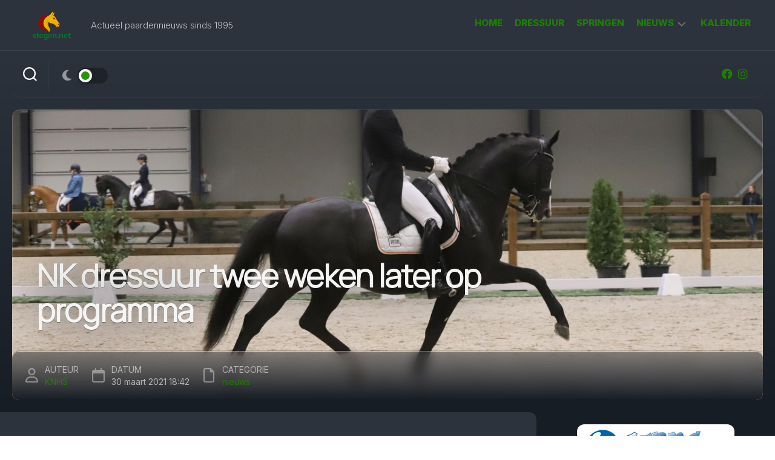

--- FILE ---
content_type: text/html; charset=UTF-8
request_url: https://www.stegen.net/2021/03/nk-dressuur-twee-weken-later-op-programma/
body_size: 32475
content:
<!DOCTYPE html> 
<html class="no-js" lang="nl-NL">

<head><!-- Google tag (gtag.js) --><script async src="https://www.googletagmanager.com/gtag/js?id=G-HHZKCX8T67"></script><script>  window.dataLayer = window.dataLayer || [];  function gtag(){dataLayer.push(arguments);}  gtag('js', new Date());  gtag('config', 'G-HHZKCX8T67');</script>
	<meta charset="UTF-8">
	<meta name="viewport" content="width=device-width, initial-scale=1.0">
	<link rel="profile" href="https://gmpg.org/xfn/11">
		
	<meta name='robots' content='index, follow, max-image-preview:large, max-snippet:-1, max-video-preview:-1' />
<script>document.documentElement.className = document.documentElement.className.replace("no-js","js");</script>
<!-- Google tag (gtag.js) toestemmingsmodus dataLayer toegevoegd door Site Kit -->
<script type="text/javascript" id="google_gtagjs-js-consent-mode-data-layer">
/* <![CDATA[ */
window.dataLayer = window.dataLayer || [];function gtag(){dataLayer.push(arguments);}
gtag('consent', 'default', {"ad_personalization":"denied","ad_storage":"denied","ad_user_data":"denied","analytics_storage":"denied","functionality_storage":"denied","security_storage":"denied","personalization_storage":"denied","region":["AT","BE","BG","CH","CY","CZ","DE","DK","EE","ES","FI","FR","GB","GR","HR","HU","IE","IS","IT","LI","LT","LU","LV","MT","NL","NO","PL","PT","RO","SE","SI","SK"],"wait_for_update":500});
window._googlesitekitConsentCategoryMap = {"statistics":["analytics_storage"],"marketing":["ad_storage","ad_user_data","ad_personalization"],"functional":["functionality_storage","security_storage"],"preferences":["personalization_storage"]};
window._googlesitekitConsents = {"ad_personalization":"denied","ad_storage":"denied","ad_user_data":"denied","analytics_storage":"denied","functionality_storage":"denied","security_storage":"denied","personalization_storage":"denied","region":["AT","BE","BG","CH","CY","CZ","DE","DK","EE","ES","FI","FR","GB","GR","HR","HU","IE","IS","IT","LI","LT","LU","LV","MT","NL","NO","PL","PT","RO","SE","SI","SK"],"wait_for_update":500};
/* ]]> */
</script>
<!-- Einde Google tag (gtag.js) toestemmingsmodus dataLayer toegevoegd door Site Kit -->

	<!-- This site is optimized with the Yoast SEO plugin v26.7 - https://yoast.com/wordpress/plugins/seo/ -->
	<title>NK dressuur twee weken later op programma - Stegen.net</title>
	<link rel="canonical" href="https://www.stegen.net/2021/03/nk-dressuur-twee-weken-later-op-programma/" />
	<meta property="og:locale" content="nl_NL" />
	<meta property="og:type" content="article" />
	<meta property="og:title" content="NK dressuur twee weken later op programma - Stegen.net" />
	<meta property="og:description" content="&#x1f4cc; ERMELO - Het Nederlands kampioenschap dressuur 2021 is twee weken verschoven op de wedstrijdkalender. Het NK staat nu van 3 tot en met 6 juni op de agenda en wordt verreden op het Nationaal Hippisch Centrum in Ermelo." />
	<meta property="og:url" content="https://www.stegen.net/2021/03/nk-dressuur-twee-weken-later-op-programma/" />
	<meta property="og:site_name" content="Stegen.net" />
	<meta property="article:publisher" content="https://www.facebook.com/paardennieuws" />
	<meta property="article:author" content="https://www.facebook.com/KNHSNederland/" />
	<meta property="article:published_time" content="2021-03-30T16:42:20+00:00" />
	<meta property="article:modified_time" content="2021-03-30T16:42:22+00:00" />
	<meta property="og:image" content="https://www.stegen.net/wp-content/uploads/Edward-Gal-Glocks-Total-US-2.jpg" />
	<meta property="og:image:width" content="1600" />
	<meta property="og:image:height" content="904" />
	<meta property="og:image:type" content="image/jpeg" />
	<meta name="author" content="KNHS" />
	<meta name="twitter:card" content="summary_large_image" />
	<meta name="twitter:creator" content="@KNHSNederland" />
	<meta name="twitter:site" content="@paardennieuws" />
	<meta name="twitter:label1" content="Geschreven door" />
	<meta name="twitter:data1" content="KNHS" />
	<meta name="twitter:label2" content="Geschatte leestijd" />
	<meta name="twitter:data2" content="1 minuut" />
	<script type="application/ld+json" class="yoast-schema-graph">{"@context":"https://schema.org","@graph":[{"@type":"Article","@id":"https://www.stegen.net/2021/03/nk-dressuur-twee-weken-later-op-programma/#article","isPartOf":{"@id":"https://www.stegen.net/2021/03/nk-dressuur-twee-weken-later-op-programma/"},"author":{"name":"KNHS","@id":"https://www.stegen.net/#/schema/person/36d15e8af246ca60415236cd1b0acb8f"},"headline":"NK dressuur twee weken later op programma","datePublished":"2021-03-30T16:42:20+00:00","dateModified":"2021-03-30T16:42:22+00:00","mainEntityOfPage":{"@id":"https://www.stegen.net/2021/03/nk-dressuur-twee-weken-later-op-programma/"},"wordCount":201,"publisher":{"@id":"https://www.stegen.net/#organization"},"image":{"@id":"https://www.stegen.net/2021/03/nk-dressuur-twee-weken-later-op-programma/#primaryimage"},"thumbnailUrl":"https://www.stegen.net/wp-content/uploads/Edward-Gal-Glocks-Total-US-2.jpg","keywords":["KNHS","NK dressuur"],"articleSection":["nieuws"],"inLanguage":"nl-NL"},{"@type":"WebPage","@id":"https://www.stegen.net/2021/03/nk-dressuur-twee-weken-later-op-programma/","url":"https://www.stegen.net/2021/03/nk-dressuur-twee-weken-later-op-programma/","name":"NK dressuur twee weken later op programma - Stegen.net","isPartOf":{"@id":"https://www.stegen.net/#website"},"primaryImageOfPage":{"@id":"https://www.stegen.net/2021/03/nk-dressuur-twee-weken-later-op-programma/#primaryimage"},"image":{"@id":"https://www.stegen.net/2021/03/nk-dressuur-twee-weken-later-op-programma/#primaryimage"},"thumbnailUrl":"https://www.stegen.net/wp-content/uploads/Edward-Gal-Glocks-Total-US-2.jpg","datePublished":"2021-03-30T16:42:20+00:00","dateModified":"2021-03-30T16:42:22+00:00","breadcrumb":{"@id":"https://www.stegen.net/2021/03/nk-dressuur-twee-weken-later-op-programma/#breadcrumb"},"inLanguage":"nl-NL","potentialAction":[{"@type":"ReadAction","target":["https://www.stegen.net/2021/03/nk-dressuur-twee-weken-later-op-programma/"]}]},{"@type":"ImageObject","inLanguage":"nl-NL","@id":"https://www.stegen.net/2021/03/nk-dressuur-twee-weken-later-op-programma/#primaryimage","url":"https://www.stegen.net/wp-content/uploads/Edward-Gal-Glocks-Total-US-2.jpg","contentUrl":"https://www.stegen.net/wp-content/uploads/Edward-Gal-Glocks-Total-US-2.jpg","width":1600,"height":904,"caption":"Edward Gal en Glock's Total US."},{"@type":"BreadcrumbList","@id":"https://www.stegen.net/2021/03/nk-dressuur-twee-weken-later-op-programma/#breadcrumb","itemListElement":[{"@type":"ListItem","position":1,"name":"Home","item":"https://www.stegen.net/"},{"@type":"ListItem","position":2,"name":"NK dressuur twee weken later op programma"}]},{"@type":"WebSite","@id":"https://www.stegen.net/#website","url":"https://www.stegen.net/","name":"Stegen.net","description":"Actueel paardennieuws sinds 1995","publisher":{"@id":"https://www.stegen.net/#organization"},"alternateName":"paardennieuws","potentialAction":[{"@type":"SearchAction","target":{"@type":"EntryPoint","urlTemplate":"https://www.stegen.net/?s={search_term_string}"},"query-input":{"@type":"PropertyValueSpecification","valueRequired":true,"valueName":"search_term_string"}}],"inLanguage":"nl-NL"},{"@type":"Organization","@id":"https://www.stegen.net/#organization","name":"Stegen.net","url":"https://www.stegen.net/","logo":{"@type":"ImageObject","inLanguage":"nl-NL","@id":"https://www.stegen.net/#/schema/logo/image/","url":"https://www.stegen.net/wp-content/uploads/logo-250-schaduw-3.png","contentUrl":"https://www.stegen.net/wp-content/uploads/logo-250-schaduw-3.png","width":250,"height":141,"caption":"Stegen.net"},"image":{"@id":"https://www.stegen.net/#/schema/logo/image/"},"sameAs":["https://www.facebook.com/paardennieuws","https://x.com/paardennieuws","https://instagram.com/paardennieuws/","https://www.pinterest.com/stegenn/"]},{"@type":"Person","@id":"https://www.stegen.net/#/schema/person/36d15e8af246ca60415236cd1b0acb8f","name":"KNHS","image":{"@type":"ImageObject","inLanguage":"nl-NL","@id":"https://www.stegen.net/#/schema/person/image/","url":"https://secure.gravatar.com/avatar/157240420df45e24c88eca141ea9e453eab4d4ddc6f53474c5d24544d64103a5?s=96&d=identicon&r=g","contentUrl":"https://secure.gravatar.com/avatar/157240420df45e24c88eca141ea9e453eab4d4ddc6f53474c5d24544d64103a5?s=96&d=identicon&r=g","caption":"KNHS"},"description":"Dit is een persbericht van de KNHS. Heb je tips en/of aanmerkingen of verbeteringen bij dit bericht, meld die dan op info@stegen.net","sameAs":["https://www.facebook.com/KNHSNederland/","https://x.com/KNHSNederland"],"url":"https://www.stegen.net/author/knhs/"}]}</script>
	<!-- / Yoast SEO plugin. -->


<link rel='dns-prefetch' href='//stats.wp.com' />
<link rel='dns-prefetch' href='//fonts.googleapis.com' />
<link rel='dns-prefetch' href='//www.googletagmanager.com' />
<link rel='dns-prefetch' href='//fundingchoicesmessages.google.com' />
<link rel="alternate" type="application/rss+xml" title="Stegen.net &raquo; feed" href="https://www.stegen.net/feed/" />
<link rel="alternate" title="oEmbed (JSON)" type="application/json+oembed" href="https://www.stegen.net/wp-json/oembed/1.0/embed?url=https%3A%2F%2Fwww.stegen.net%2F2021%2F03%2Fnk-dressuur-twee-weken-later-op-programma%2F" />
<link rel="alternate" title="oEmbed (XML)" type="text/xml+oembed" href="https://www.stegen.net/wp-json/oembed/1.0/embed?url=https%3A%2F%2Fwww.stegen.net%2F2021%2F03%2Fnk-dressuur-twee-weken-later-op-programma%2F&#038;format=xml" />
<style id='wp-img-auto-sizes-contain-inline-css' type='text/css'>
img:is([sizes=auto i],[sizes^="auto," i]){contain-intrinsic-size:3000px 1500px}
/*# sourceURL=wp-img-auto-sizes-contain-inline-css */
</style>

<link rel='alternate stylesheet' id='powerkit-icons-css' href='https://www.stegen.net/wp-content/plugins/powerkit/assets/fonts/powerkit-icons.woff?ver=3.0.4' type='text/css' as='font' type='font/wof' crossorigin />
<link rel='stylesheet' id='powerkit-css' href='https://www.stegen.net/wp-content/plugins/powerkit/assets/css/powerkit.css?ver=3.0.4' type='text/css' media='all' />
<style id='wp-emoji-styles-inline-css' type='text/css'>

	img.wp-smiley, img.emoji {
		display: inline !important;
		border: none !important;
		box-shadow: none !important;
		height: 1em !important;
		width: 1em !important;
		margin: 0 0.07em !important;
		vertical-align: -0.1em !important;
		background: none !important;
		padding: 0 !important;
	}
/*# sourceURL=wp-emoji-styles-inline-css */
</style>
<style id='wp-block-library-inline-css' type='text/css'>
:root{--wp-block-synced-color:#7a00df;--wp-block-synced-color--rgb:122,0,223;--wp-bound-block-color:var(--wp-block-synced-color);--wp-editor-canvas-background:#ddd;--wp-admin-theme-color:#007cba;--wp-admin-theme-color--rgb:0,124,186;--wp-admin-theme-color-darker-10:#006ba1;--wp-admin-theme-color-darker-10--rgb:0,107,160.5;--wp-admin-theme-color-darker-20:#005a87;--wp-admin-theme-color-darker-20--rgb:0,90,135;--wp-admin-border-width-focus:2px}@media (min-resolution:192dpi){:root{--wp-admin-border-width-focus:1.5px}}.wp-element-button{cursor:pointer}:root .has-very-light-gray-background-color{background-color:#eee}:root .has-very-dark-gray-background-color{background-color:#313131}:root .has-very-light-gray-color{color:#eee}:root .has-very-dark-gray-color{color:#313131}:root .has-vivid-green-cyan-to-vivid-cyan-blue-gradient-background{background:linear-gradient(135deg,#00d084,#0693e3)}:root .has-purple-crush-gradient-background{background:linear-gradient(135deg,#34e2e4,#4721fb 50%,#ab1dfe)}:root .has-hazy-dawn-gradient-background{background:linear-gradient(135deg,#faaca8,#dad0ec)}:root .has-subdued-olive-gradient-background{background:linear-gradient(135deg,#fafae1,#67a671)}:root .has-atomic-cream-gradient-background{background:linear-gradient(135deg,#fdd79a,#004a59)}:root .has-nightshade-gradient-background{background:linear-gradient(135deg,#330968,#31cdcf)}:root .has-midnight-gradient-background{background:linear-gradient(135deg,#020381,#2874fc)}:root{--wp--preset--font-size--normal:16px;--wp--preset--font-size--huge:42px}.has-regular-font-size{font-size:1em}.has-larger-font-size{font-size:2.625em}.has-normal-font-size{font-size:var(--wp--preset--font-size--normal)}.has-huge-font-size{font-size:var(--wp--preset--font-size--huge)}.has-text-align-center{text-align:center}.has-text-align-left{text-align:left}.has-text-align-right{text-align:right}.has-fit-text{white-space:nowrap!important}#end-resizable-editor-section{display:none}.aligncenter{clear:both}.items-justified-left{justify-content:flex-start}.items-justified-center{justify-content:center}.items-justified-right{justify-content:flex-end}.items-justified-space-between{justify-content:space-between}.screen-reader-text{border:0;clip-path:inset(50%);height:1px;margin:-1px;overflow:hidden;padding:0;position:absolute;width:1px;word-wrap:normal!important}.screen-reader-text:focus{background-color:#ddd;clip-path:none;color:#444;display:block;font-size:1em;height:auto;left:5px;line-height:normal;padding:15px 23px 14px;text-decoration:none;top:5px;width:auto;z-index:100000}html :where(.has-border-color){border-style:solid}html :where([style*=border-top-color]){border-top-style:solid}html :where([style*=border-right-color]){border-right-style:solid}html :where([style*=border-bottom-color]){border-bottom-style:solid}html :where([style*=border-left-color]){border-left-style:solid}html :where([style*=border-width]){border-style:solid}html :where([style*=border-top-width]){border-top-style:solid}html :where([style*=border-right-width]){border-right-style:solid}html :where([style*=border-bottom-width]){border-bottom-style:solid}html :where([style*=border-left-width]){border-left-style:solid}html :where(img[class*=wp-image-]){height:auto;max-width:100%}:where(figure){margin:0 0 1em}html :where(.is-position-sticky){--wp-admin--admin-bar--position-offset:var(--wp-admin--admin-bar--height,0px)}@media screen and (max-width:600px){html :where(.is-position-sticky){--wp-admin--admin-bar--position-offset:0px}}

/*# sourceURL=wp-block-library-inline-css */
</style><style id='wp-block-heading-inline-css' type='text/css'>
h1:where(.wp-block-heading).has-background,h2:where(.wp-block-heading).has-background,h3:where(.wp-block-heading).has-background,h4:where(.wp-block-heading).has-background,h5:where(.wp-block-heading).has-background,h6:where(.wp-block-heading).has-background{padding:1.25em 2.375em}h1.has-text-align-left[style*=writing-mode]:where([style*=vertical-lr]),h1.has-text-align-right[style*=writing-mode]:where([style*=vertical-rl]),h2.has-text-align-left[style*=writing-mode]:where([style*=vertical-lr]),h2.has-text-align-right[style*=writing-mode]:where([style*=vertical-rl]),h3.has-text-align-left[style*=writing-mode]:where([style*=vertical-lr]),h3.has-text-align-right[style*=writing-mode]:where([style*=vertical-rl]),h4.has-text-align-left[style*=writing-mode]:where([style*=vertical-lr]),h4.has-text-align-right[style*=writing-mode]:where([style*=vertical-rl]),h5.has-text-align-left[style*=writing-mode]:where([style*=vertical-lr]),h5.has-text-align-right[style*=writing-mode]:where([style*=vertical-rl]),h6.has-text-align-left[style*=writing-mode]:where([style*=vertical-lr]),h6.has-text-align-right[style*=writing-mode]:where([style*=vertical-rl]){rotate:180deg}
/*# sourceURL=https://www.stegen.net/wp-includes/blocks/heading/style.min.css */
</style>
<style id='wp-block-paragraph-inline-css' type='text/css'>
.is-small-text{font-size:.875em}.is-regular-text{font-size:1em}.is-large-text{font-size:2.25em}.is-larger-text{font-size:3em}.has-drop-cap:not(:focus):first-letter{float:left;font-size:8.4em;font-style:normal;font-weight:100;line-height:.68;margin:.05em .1em 0 0;text-transform:uppercase}body.rtl .has-drop-cap:not(:focus):first-letter{float:none;margin-left:.1em}p.has-drop-cap.has-background{overflow:hidden}:root :where(p.has-background){padding:1.25em 2.375em}:where(p.has-text-color:not(.has-link-color)) a{color:inherit}p.has-text-align-left[style*="writing-mode:vertical-lr"],p.has-text-align-right[style*="writing-mode:vertical-rl"]{rotate:180deg}
/*# sourceURL=https://www.stegen.net/wp-includes/blocks/paragraph/style.min.css */
</style>
<style id='global-styles-inline-css' type='text/css'>
:root{--wp--preset--aspect-ratio--square: 1;--wp--preset--aspect-ratio--4-3: 4/3;--wp--preset--aspect-ratio--3-4: 3/4;--wp--preset--aspect-ratio--3-2: 3/2;--wp--preset--aspect-ratio--2-3: 2/3;--wp--preset--aspect-ratio--16-9: 16/9;--wp--preset--aspect-ratio--9-16: 9/16;--wp--preset--color--black: #000000;--wp--preset--color--cyan-bluish-gray: #abb8c3;--wp--preset--color--white: #ffffff;--wp--preset--color--pale-pink: #f78da7;--wp--preset--color--vivid-red: #cf2e2e;--wp--preset--color--luminous-vivid-orange: #ff6900;--wp--preset--color--luminous-vivid-amber: #fcb900;--wp--preset--color--light-green-cyan: #7bdcb5;--wp--preset--color--vivid-green-cyan: #00d084;--wp--preset--color--pale-cyan-blue: #8ed1fc;--wp--preset--color--vivid-cyan-blue: #0693e3;--wp--preset--color--vivid-purple: #9b51e0;--wp--preset--gradient--vivid-cyan-blue-to-vivid-purple: linear-gradient(135deg,rgb(6,147,227) 0%,rgb(155,81,224) 100%);--wp--preset--gradient--light-green-cyan-to-vivid-green-cyan: linear-gradient(135deg,rgb(122,220,180) 0%,rgb(0,208,130) 100%);--wp--preset--gradient--luminous-vivid-amber-to-luminous-vivid-orange: linear-gradient(135deg,rgb(252,185,0) 0%,rgb(255,105,0) 100%);--wp--preset--gradient--luminous-vivid-orange-to-vivid-red: linear-gradient(135deg,rgb(255,105,0) 0%,rgb(207,46,46) 100%);--wp--preset--gradient--very-light-gray-to-cyan-bluish-gray: linear-gradient(135deg,rgb(238,238,238) 0%,rgb(169,184,195) 100%);--wp--preset--gradient--cool-to-warm-spectrum: linear-gradient(135deg,rgb(74,234,220) 0%,rgb(151,120,209) 20%,rgb(207,42,186) 40%,rgb(238,44,130) 60%,rgb(251,105,98) 80%,rgb(254,248,76) 100%);--wp--preset--gradient--blush-light-purple: linear-gradient(135deg,rgb(255,206,236) 0%,rgb(152,150,240) 100%);--wp--preset--gradient--blush-bordeaux: linear-gradient(135deg,rgb(254,205,165) 0%,rgb(254,45,45) 50%,rgb(107,0,62) 100%);--wp--preset--gradient--luminous-dusk: linear-gradient(135deg,rgb(255,203,112) 0%,rgb(199,81,192) 50%,rgb(65,88,208) 100%);--wp--preset--gradient--pale-ocean: linear-gradient(135deg,rgb(255,245,203) 0%,rgb(182,227,212) 50%,rgb(51,167,181) 100%);--wp--preset--gradient--electric-grass: linear-gradient(135deg,rgb(202,248,128) 0%,rgb(113,206,126) 100%);--wp--preset--gradient--midnight: linear-gradient(135deg,rgb(2,3,129) 0%,rgb(40,116,252) 100%);--wp--preset--font-size--small: 13px;--wp--preset--font-size--medium: 20px;--wp--preset--font-size--large: 36px;--wp--preset--font-size--x-large: 42px;--wp--preset--spacing--20: 0.44rem;--wp--preset--spacing--30: 0.67rem;--wp--preset--spacing--40: 1rem;--wp--preset--spacing--50: 1.5rem;--wp--preset--spacing--60: 2.25rem;--wp--preset--spacing--70: 3.38rem;--wp--preset--spacing--80: 5.06rem;--wp--preset--shadow--natural: 6px 6px 9px rgba(0, 0, 0, 0.2);--wp--preset--shadow--deep: 12px 12px 50px rgba(0, 0, 0, 0.4);--wp--preset--shadow--sharp: 6px 6px 0px rgba(0, 0, 0, 0.2);--wp--preset--shadow--outlined: 6px 6px 0px -3px rgb(255, 255, 255), 6px 6px rgb(0, 0, 0);--wp--preset--shadow--crisp: 6px 6px 0px rgb(0, 0, 0);}:where(.is-layout-flex){gap: 0.5em;}:where(.is-layout-grid){gap: 0.5em;}body .is-layout-flex{display: flex;}.is-layout-flex{flex-wrap: wrap;align-items: center;}.is-layout-flex > :is(*, div){margin: 0;}body .is-layout-grid{display: grid;}.is-layout-grid > :is(*, div){margin: 0;}:where(.wp-block-columns.is-layout-flex){gap: 2em;}:where(.wp-block-columns.is-layout-grid){gap: 2em;}:where(.wp-block-post-template.is-layout-flex){gap: 1.25em;}:where(.wp-block-post-template.is-layout-grid){gap: 1.25em;}.has-black-color{color: var(--wp--preset--color--black) !important;}.has-cyan-bluish-gray-color{color: var(--wp--preset--color--cyan-bluish-gray) !important;}.has-white-color{color: var(--wp--preset--color--white) !important;}.has-pale-pink-color{color: var(--wp--preset--color--pale-pink) !important;}.has-vivid-red-color{color: var(--wp--preset--color--vivid-red) !important;}.has-luminous-vivid-orange-color{color: var(--wp--preset--color--luminous-vivid-orange) !important;}.has-luminous-vivid-amber-color{color: var(--wp--preset--color--luminous-vivid-amber) !important;}.has-light-green-cyan-color{color: var(--wp--preset--color--light-green-cyan) !important;}.has-vivid-green-cyan-color{color: var(--wp--preset--color--vivid-green-cyan) !important;}.has-pale-cyan-blue-color{color: var(--wp--preset--color--pale-cyan-blue) !important;}.has-vivid-cyan-blue-color{color: var(--wp--preset--color--vivid-cyan-blue) !important;}.has-vivid-purple-color{color: var(--wp--preset--color--vivid-purple) !important;}.has-black-background-color{background-color: var(--wp--preset--color--black) !important;}.has-cyan-bluish-gray-background-color{background-color: var(--wp--preset--color--cyan-bluish-gray) !important;}.has-white-background-color{background-color: var(--wp--preset--color--white) !important;}.has-pale-pink-background-color{background-color: var(--wp--preset--color--pale-pink) !important;}.has-vivid-red-background-color{background-color: var(--wp--preset--color--vivid-red) !important;}.has-luminous-vivid-orange-background-color{background-color: var(--wp--preset--color--luminous-vivid-orange) !important;}.has-luminous-vivid-amber-background-color{background-color: var(--wp--preset--color--luminous-vivid-amber) !important;}.has-light-green-cyan-background-color{background-color: var(--wp--preset--color--light-green-cyan) !important;}.has-vivid-green-cyan-background-color{background-color: var(--wp--preset--color--vivid-green-cyan) !important;}.has-pale-cyan-blue-background-color{background-color: var(--wp--preset--color--pale-cyan-blue) !important;}.has-vivid-cyan-blue-background-color{background-color: var(--wp--preset--color--vivid-cyan-blue) !important;}.has-vivid-purple-background-color{background-color: var(--wp--preset--color--vivid-purple) !important;}.has-black-border-color{border-color: var(--wp--preset--color--black) !important;}.has-cyan-bluish-gray-border-color{border-color: var(--wp--preset--color--cyan-bluish-gray) !important;}.has-white-border-color{border-color: var(--wp--preset--color--white) !important;}.has-pale-pink-border-color{border-color: var(--wp--preset--color--pale-pink) !important;}.has-vivid-red-border-color{border-color: var(--wp--preset--color--vivid-red) !important;}.has-luminous-vivid-orange-border-color{border-color: var(--wp--preset--color--luminous-vivid-orange) !important;}.has-luminous-vivid-amber-border-color{border-color: var(--wp--preset--color--luminous-vivid-amber) !important;}.has-light-green-cyan-border-color{border-color: var(--wp--preset--color--light-green-cyan) !important;}.has-vivid-green-cyan-border-color{border-color: var(--wp--preset--color--vivid-green-cyan) !important;}.has-pale-cyan-blue-border-color{border-color: var(--wp--preset--color--pale-cyan-blue) !important;}.has-vivid-cyan-blue-border-color{border-color: var(--wp--preset--color--vivid-cyan-blue) !important;}.has-vivid-purple-border-color{border-color: var(--wp--preset--color--vivid-purple) !important;}.has-vivid-cyan-blue-to-vivid-purple-gradient-background{background: var(--wp--preset--gradient--vivid-cyan-blue-to-vivid-purple) !important;}.has-light-green-cyan-to-vivid-green-cyan-gradient-background{background: var(--wp--preset--gradient--light-green-cyan-to-vivid-green-cyan) !important;}.has-luminous-vivid-amber-to-luminous-vivid-orange-gradient-background{background: var(--wp--preset--gradient--luminous-vivid-amber-to-luminous-vivid-orange) !important;}.has-luminous-vivid-orange-to-vivid-red-gradient-background{background: var(--wp--preset--gradient--luminous-vivid-orange-to-vivid-red) !important;}.has-very-light-gray-to-cyan-bluish-gray-gradient-background{background: var(--wp--preset--gradient--very-light-gray-to-cyan-bluish-gray) !important;}.has-cool-to-warm-spectrum-gradient-background{background: var(--wp--preset--gradient--cool-to-warm-spectrum) !important;}.has-blush-light-purple-gradient-background{background: var(--wp--preset--gradient--blush-light-purple) !important;}.has-blush-bordeaux-gradient-background{background: var(--wp--preset--gradient--blush-bordeaux) !important;}.has-luminous-dusk-gradient-background{background: var(--wp--preset--gradient--luminous-dusk) !important;}.has-pale-ocean-gradient-background{background: var(--wp--preset--gradient--pale-ocean) !important;}.has-electric-grass-gradient-background{background: var(--wp--preset--gradient--electric-grass) !important;}.has-midnight-gradient-background{background: var(--wp--preset--gradient--midnight) !important;}.has-small-font-size{font-size: var(--wp--preset--font-size--small) !important;}.has-medium-font-size{font-size: var(--wp--preset--font-size--medium) !important;}.has-large-font-size{font-size: var(--wp--preset--font-size--large) !important;}.has-x-large-font-size{font-size: var(--wp--preset--font-size--x-large) !important;}
/*# sourceURL=global-styles-inline-css */
</style>

<style id='classic-theme-styles-inline-css' type='text/css'>
/*! This file is auto-generated */
.wp-block-button__link{color:#fff;background-color:#32373c;border-radius:9999px;box-shadow:none;text-decoration:none;padding:calc(.667em + 2px) calc(1.333em + 2px);font-size:1.125em}.wp-block-file__button{background:#32373c;color:#fff;text-decoration:none}
/*# sourceURL=/wp-includes/css/classic-themes.min.css */
</style>
<link rel='stylesheet' id='powerkit-content-formatting-css' href='https://www.stegen.net/wp-content/plugins/powerkit/modules/content-formatting/public/css/public-powerkit-content-formatting.css?ver=3.0.4' type='text/css' media='all' />
<link rel='stylesheet' id='powerkit-facebook-css' href='https://www.stegen.net/wp-content/plugins/powerkit/modules/facebook/public/css/public-powerkit-facebook.css?ver=3.0.4' type='text/css' media='all' />
<link rel='stylesheet' id='powerkit-justified-gallery-css' href='https://www.stegen.net/wp-content/plugins/powerkit/modules/justified-gallery/public/css/public-powerkit-justified-gallery.css?ver=3.0.4' type='text/css' media='all' />
<link rel='stylesheet' id='powerkit-share-buttons-css' href='https://www.stegen.net/wp-content/plugins/powerkit/modules/share-buttons/public/css/public-powerkit-share-buttons.css?ver=3.0.4' type='text/css' media='all' />
<link rel='stylesheet' id='crp-style-text-only-css' href='https://www.stegen.net/wp-content/plugins/contextual-related-posts/css/text-only.min.css?ver=4.1.0' type='text/css' media='all' />
<link rel='stylesheet' id='timelines-style-css' href='https://www.stegen.net/wp-content/themes/timelines/style.css?ver=6.9' type='text/css' media='all' />
<style id='timelines-style-inline-css' type='text/css'>
body { font-family: "Inter", Arial, sans-serif; }

.entry-header,
.entry-footer,
.entry > :not(.alignfull) { max-width: 900px; }
				

.subheader,
.left-sidebar,
.featured-card,
.featured-card:after,
.featured-card-image-wrapper,
.slick-featured .slick-posts-nav .slick-prev, 
.slick-featured .slick-posts-nav .slick-next,
.slick-featured .slick-posts-nav .slick-prev::after, 
.slick-featured .slick-posts-nav .slick-next::after,
.sticky-heading,
.list-card,
.list-card-image,
.list-card-image:after,
.main-header-single,
.main-header-single:after,
.main-header-single-meta,
.main-header-single-meta .single-meta-comments,
.main-header-single-meta .single-meta-comments:after,
.sidebar .author-bio-name,
.alx-posts > li,
.alx-posts > li .post-item-thumbnail,
.alx-posts > li:after,
.alx-tabs-nav,
.alx-tabs-nav:after,
.sharrre-footer .sharrre .box,
.themeform input[type="submit"] { border-radius: 12px; }

.card-comments { bottom: 12px; }
.card-comments,
.card-comments:after { border-radius: 12px 0 0 12px; }

.sidebar .post-nav li.next a i { border-radius: 12px 0 0 12px; }
.sidebar .post-nav li.previous a i { border-radius: 0 12px 12px 0; }

.toggle-search.active { border-radius: 12px 0 0 12px; }
.search-expand { border-radius: 0 12px 12px 0; }

.themeform input:not([type="submit"]):not([type="checkbox"]), 
.themeform textarea,
.themeform input[type="submit"] { border-radius: 12px; }

.main-content { border-radius: 0 12px 12px 0; }
@media only screen and (max-width: 920px) {
	.main-content { border-radius: 12px; }
}
.main-container { background: #171d25; }
.main-content { background: #2d333c; }
body:where(.light) .main-container { background: #f4f4f4; }
body:where(.light) .main-content { background: #fff; }
	
				

.main-header-single-meta .single-meta-comments,
#theme-toggle-btn:before,
.slick-featured .slick-posts-nav .slick-prev,
.slick-featured .slick-posts-nav .slick-next,
.slick-featured .slick-posts-nav .slick-prev:hover,
.slick-featured .slick-posts-nav .slick-next:hover,
.slick-featured .slick-posts-nav .slick-prev:focus,
.slick-featured .slick-posts-nav .slick-next:focus,
.card-comments,
.post-tags a:hover,
.alx-tabs-nav li.active a,
.commentlist li.bypostauthor > .comment-body:after,
.commentlist li.comment-author-admin > .comment-body:after,
.wp-pagenavi a:hover,
.wp-pagenavi a:active,
.wp-pagenavi span.current { background: #269900; }

.sticky-heading-alt,
.nav-menu:not(.mobile) li.current_page_item > span > a, 
.nav-menu:not(.mobile) li.current-menu-item > span > a, 
.nav-menu:not(.mobile) li.current-menu-ancestor > span > a, 
.nav-menu:not(.mobile) li.current-post-parent > span > a,
.sidebar .post-nav li a:hover i { color: #269900; }

.author-bio-image svg { stroke: #269900; }
				

/*# sourceURL=timelines-style-inline-css */
</style>
<link rel='stylesheet' id='timelines-responsive-css' href='https://www.stegen.net/wp-content/themes/timelines/responsive.css?ver=6.9' type='text/css' media='all' />
<link rel='stylesheet' id='timelines-light-css' href='https://www.stegen.net/wp-content/themes/timelines/light.css?ver=6.9' type='text/css' media='all' />
<link rel='stylesheet' id='timelines-font-awesome-css' href='https://www.stegen.net/wp-content/themes/timelines/fonts/all.min.css?ver=6.9' type='text/css' media='all' />
<link rel='stylesheet' id='inter-css' href='//fonts.googleapis.com/css?family=Inter%3A400%2C300%2C600%2C800&#038;ver=6.9' type='text/css' media='all' />
<script type="text/javascript" id="image-watermark-no-right-click-js-before">
/* <![CDATA[ */
var iwArgsNoRightClick = {"rightclick":"N","draganddrop":"N","devtools":"Y","enableToast":"Y","toastMessage":"This content is protected"};

//# sourceURL=image-watermark-no-right-click-js-before
/* ]]> */
</script>
<script type="text/javascript" src="https://www.stegen.net/wp-content/plugins/image-watermark/js/no-right-click.js?ver=2.0.3" id="image-watermark-no-right-click-js"></script>
<script type="text/javascript" src="https://www.stegen.net/wp-includes/js/jquery/jquery.min.js?ver=3.7.1" id="jquery-core-js"></script>
<script type="text/javascript" src="https://www.stegen.net/wp-includes/js/jquery/jquery-migrate.min.js?ver=3.4.1" id="jquery-migrate-js"></script>
<script type="text/javascript" src="https://www.stegen.net/wp-content/themes/timelines/js/slick.min.js?ver=6.9" id="timelines-slick-js"></script>
<link rel="https://api.w.org/" href="https://www.stegen.net/wp-json/" /><link rel="alternate" title="JSON" type="application/json" href="https://www.stegen.net/wp-json/wp/v2/posts/2470640" /><link rel='shortlink' href='https://www.stegen.net/?p=2470640' />
	<link rel="preconnect" href="https://fonts.googleapis.com">
	<link rel="preconnect" href="https://fonts.gstatic.com">
	<link href='https://fonts.googleapis.com/css2?display=swap&family=Manrope:wght@300&family=Hind&family=Oswald' rel='stylesheet'><meta name="generator" content="Site Kit by Google 1.170.0" /><script data-ad-client="ca-pub-8114304346992937" async src="https://pagead2.googlesyndication.com/pagead/js/adsbygoogle.js"></script>	<style>img#wpstats{display:none}</style>
		
<!-- Google AdSense meta tags toegevoegd door Site Kit -->
<meta name="google-adsense-platform-account" content="ca-host-pub-2644536267352236">
<meta name="google-adsense-platform-domain" content="sitekit.withgoogle.com">
<!-- Einde Google AdSense meta tags toegevoegd door Site Kit -->
<script type="text/javascript" src="https://www.stegen.net/wp-content/plugins/si-captcha-for-wordpress/captcha/si_captcha.js?ver=1768379389"></script>
<!-- begin SI CAPTCHA Anti-Spam - login/register form style -->
<style type="text/css">
.si_captcha_small { width:175px; height:45px; padding-top:10px; padding-bottom:10px; }
.si_captcha_large { width:250px; height:60px; padding-top:10px; padding-bottom:10px; }
img#si_image_com { border-style:none; margin:0; padding-right:5px; float:left; }
img#si_image_reg { border-style:none; margin:0; padding-right:5px; float:left; }
img#si_image_log { border-style:none; margin:0; padding-right:5px; float:left; }
img#si_image_side_login { border-style:none; margin:0; padding-right:5px; float:left; }
img#si_image_checkout { border-style:none; margin:0; padding-right:5px; float:left; }
img#si_image_jetpack { border-style:none; margin:0; padding-right:5px; float:left; }
img#si_image_bbpress_topic { border-style:none; margin:0; padding-right:5px; float:left; }
.si_captcha_refresh { border-style:none; margin:0; vertical-align:bottom; }
div#si_captcha_input { display:block; padding-top:15px; padding-bottom:5px; }
label#si_captcha_code_label { margin:0; }
input#si_captcha_code_input { width:65px; }
p#si_captcha_code_p { clear: left; padding-top:10px; }
.si-captcha-jetpack-error { color:#DC3232; }
</style>
<!-- end SI CAPTCHA Anti-Spam - login/register form style -->

<!-- Google AdSense Ad Blocking Recovery snippet toegevoegd door Site Kit -->
<script async src="https://fundingchoicesmessages.google.com/i/pub-8114304346992937?ers=1"></script><script>(function() {function signalGooglefcPresent() {if (!window.frames['googlefcPresent']) {if (document.body) {const iframe = document.createElement('iframe'); iframe.style = 'width: 0; height: 0; border: none; z-index: -1000; left: -1000px; top: -1000px;'; iframe.style.display = 'none'; iframe.name = 'googlefcPresent'; document.body.appendChild(iframe);} else {setTimeout(signalGooglefcPresent, 0);}}}signalGooglefcPresent();})();</script>
<!-- Google AdSense Ad Blocking Recovery snippet toegevoegd door Site Kit -->

<!-- Google AdSense Ad Blocking Recovery Error Protection snippet toegevoegd door Site Kit -->
<script>(function(){'use strict';function aa(a){var b=0;return function(){return b<a.length?{done:!1,value:a[b++]}:{done:!0}}}var ba=typeof Object.defineProperties=="function"?Object.defineProperty:function(a,b,c){if(a==Array.prototype||a==Object.prototype)return a;a[b]=c.value;return a};
function ca(a){a=["object"==typeof globalThis&&globalThis,a,"object"==typeof window&&window,"object"==typeof self&&self,"object"==typeof global&&global];for(var b=0;b<a.length;++b){var c=a[b];if(c&&c.Math==Math)return c}throw Error("Cannot find global object");}var da=ca(this);function l(a,b){if(b)a:{var c=da;a=a.split(".");for(var d=0;d<a.length-1;d++){var e=a[d];if(!(e in c))break a;c=c[e]}a=a[a.length-1];d=c[a];b=b(d);b!=d&&b!=null&&ba(c,a,{configurable:!0,writable:!0,value:b})}}
function ea(a){return a.raw=a}function n(a){var b=typeof Symbol!="undefined"&&Symbol.iterator&&a[Symbol.iterator];if(b)return b.call(a);if(typeof a.length=="number")return{next:aa(a)};throw Error(String(a)+" is not an iterable or ArrayLike");}function fa(a){for(var b,c=[];!(b=a.next()).done;)c.push(b.value);return c}var ha=typeof Object.create=="function"?Object.create:function(a){function b(){}b.prototype=a;return new b},p;
if(typeof Object.setPrototypeOf=="function")p=Object.setPrototypeOf;else{var q;a:{var ja={a:!0},ka={};try{ka.__proto__=ja;q=ka.a;break a}catch(a){}q=!1}p=q?function(a,b){a.__proto__=b;if(a.__proto__!==b)throw new TypeError(a+" is not extensible");return a}:null}var la=p;
function t(a,b){a.prototype=ha(b.prototype);a.prototype.constructor=a;if(la)la(a,b);else for(var c in b)if(c!="prototype")if(Object.defineProperties){var d=Object.getOwnPropertyDescriptor(b,c);d&&Object.defineProperty(a,c,d)}else a[c]=b[c];a.A=b.prototype}function ma(){for(var a=Number(this),b=[],c=a;c<arguments.length;c++)b[c-a]=arguments[c];return b}l("Object.is",function(a){return a?a:function(b,c){return b===c?b!==0||1/b===1/c:b!==b&&c!==c}});
l("Array.prototype.includes",function(a){return a?a:function(b,c){var d=this;d instanceof String&&(d=String(d));var e=d.length;c=c||0;for(c<0&&(c=Math.max(c+e,0));c<e;c++){var f=d[c];if(f===b||Object.is(f,b))return!0}return!1}});
l("String.prototype.includes",function(a){return a?a:function(b,c){if(this==null)throw new TypeError("The 'this' value for String.prototype.includes must not be null or undefined");if(b instanceof RegExp)throw new TypeError("First argument to String.prototype.includes must not be a regular expression");return this.indexOf(b,c||0)!==-1}});l("Number.MAX_SAFE_INTEGER",function(){return 9007199254740991});
l("Number.isFinite",function(a){return a?a:function(b){return typeof b!=="number"?!1:!isNaN(b)&&b!==Infinity&&b!==-Infinity}});l("Number.isInteger",function(a){return a?a:function(b){return Number.isFinite(b)?b===Math.floor(b):!1}});l("Number.isSafeInteger",function(a){return a?a:function(b){return Number.isInteger(b)&&Math.abs(b)<=Number.MAX_SAFE_INTEGER}});
l("Math.trunc",function(a){return a?a:function(b){b=Number(b);if(isNaN(b)||b===Infinity||b===-Infinity||b===0)return b;var c=Math.floor(Math.abs(b));return b<0?-c:c}});/*

 Copyright The Closure Library Authors.
 SPDX-License-Identifier: Apache-2.0
*/
var u=this||self;function v(a,b){a:{var c=["CLOSURE_FLAGS"];for(var d=u,e=0;e<c.length;e++)if(d=d[c[e]],d==null){c=null;break a}c=d}a=c&&c[a];return a!=null?a:b}function w(a){return a};function na(a){u.setTimeout(function(){throw a;},0)};var oa=v(610401301,!1),pa=v(188588736,!0),qa=v(645172343,v(1,!0));var x,ra=u.navigator;x=ra?ra.userAgentData||null:null;function z(a){return oa?x?x.brands.some(function(b){return(b=b.brand)&&b.indexOf(a)!=-1}):!1:!1}function A(a){var b;a:{if(b=u.navigator)if(b=b.userAgent)break a;b=""}return b.indexOf(a)!=-1};function B(){return oa?!!x&&x.brands.length>0:!1}function C(){return B()?z("Chromium"):(A("Chrome")||A("CriOS"))&&!(B()?0:A("Edge"))||A("Silk")};var sa=B()?!1:A("Trident")||A("MSIE");!A("Android")||C();C();A("Safari")&&(C()||(B()?0:A("Coast"))||(B()?0:A("Opera"))||(B()?0:A("Edge"))||(B()?z("Microsoft Edge"):A("Edg/"))||B()&&z("Opera"));var ta={},D=null;var ua=typeof Uint8Array!=="undefined",va=!sa&&typeof btoa==="function";var wa;function E(){return typeof BigInt==="function"};var F=typeof Symbol==="function"&&typeof Symbol()==="symbol";function xa(a){return typeof Symbol==="function"&&typeof Symbol()==="symbol"?Symbol():a}var G=xa(),ya=xa("2ex");var za=F?function(a,b){a[G]|=b}:function(a,b){a.g!==void 0?a.g|=b:Object.defineProperties(a,{g:{value:b,configurable:!0,writable:!0,enumerable:!1}})},H=F?function(a){return a[G]|0}:function(a){return a.g|0},I=F?function(a){return a[G]}:function(a){return a.g},J=F?function(a,b){a[G]=b}:function(a,b){a.g!==void 0?a.g=b:Object.defineProperties(a,{g:{value:b,configurable:!0,writable:!0,enumerable:!1}})};function Aa(a,b){J(b,(a|0)&-14591)}function Ba(a,b){J(b,(a|34)&-14557)};var K={},Ca={};function Da(a){return!(!a||typeof a!=="object"||a.g!==Ca)}function Ea(a){return a!==null&&typeof a==="object"&&!Array.isArray(a)&&a.constructor===Object}function L(a,b,c){if(!Array.isArray(a)||a.length)return!1;var d=H(a);if(d&1)return!0;if(!(b&&(Array.isArray(b)?b.includes(c):b.has(c))))return!1;J(a,d|1);return!0};var M=0,N=0;function Fa(a){var b=a>>>0;M=b;N=(a-b)/4294967296>>>0}function Ga(a){if(a<0){Fa(-a);var b=n(Ha(M,N));a=b.next().value;b=b.next().value;M=a>>>0;N=b>>>0}else Fa(a)}function Ia(a,b){b>>>=0;a>>>=0;if(b<=2097151)var c=""+(4294967296*b+a);else E()?c=""+(BigInt(b)<<BigInt(32)|BigInt(a)):(c=(a>>>24|b<<8)&16777215,b=b>>16&65535,a=(a&16777215)+c*6777216+b*6710656,c+=b*8147497,b*=2,a>=1E7&&(c+=a/1E7>>>0,a%=1E7),c>=1E7&&(b+=c/1E7>>>0,c%=1E7),c=b+Ja(c)+Ja(a));return c}
function Ja(a){a=String(a);return"0000000".slice(a.length)+a}function Ha(a,b){b=~b;a?a=~a+1:b+=1;return[a,b]};var Ka=/^-?([1-9][0-9]*|0)(\.[0-9]+)?$/;var O;function La(a,b){O=b;a=new a(b);O=void 0;return a}
function P(a,b,c){a==null&&(a=O);O=void 0;if(a==null){var d=96;c?(a=[c],d|=512):a=[];b&&(d=d&-16760833|(b&1023)<<14)}else{if(!Array.isArray(a))throw Error("narr");d=H(a);if(d&2048)throw Error("farr");if(d&64)return a;d|=64;if(c&&(d|=512,c!==a[0]))throw Error("mid");a:{c=a;var e=c.length;if(e){var f=e-1;if(Ea(c[f])){d|=256;b=f-(+!!(d&512)-1);if(b>=1024)throw Error("pvtlmt");d=d&-16760833|(b&1023)<<14;break a}}if(b){b=Math.max(b,e-(+!!(d&512)-1));if(b>1024)throw Error("spvt");d=d&-16760833|(b&1023)<<
14}}}J(a,d);return a};function Ma(a){switch(typeof a){case "number":return isFinite(a)?a:String(a);case "boolean":return a?1:0;case "object":if(a)if(Array.isArray(a)){if(L(a,void 0,0))return}else if(ua&&a!=null&&a instanceof Uint8Array){if(va){for(var b="",c=0,d=a.length-10240;c<d;)b+=String.fromCharCode.apply(null,a.subarray(c,c+=10240));b+=String.fromCharCode.apply(null,c?a.subarray(c):a);a=btoa(b)}else{b===void 0&&(b=0);if(!D){D={};c="ABCDEFGHIJKLMNOPQRSTUVWXYZabcdefghijklmnopqrstuvwxyz0123456789".split("");d=["+/=",
"+/","-_=","-_.","-_"];for(var e=0;e<5;e++){var f=c.concat(d[e].split(""));ta[e]=f;for(var g=0;g<f.length;g++){var h=f[g];D[h]===void 0&&(D[h]=g)}}}b=ta[b];c=Array(Math.floor(a.length/3));d=b[64]||"";for(e=f=0;f<a.length-2;f+=3){var k=a[f],m=a[f+1];h=a[f+2];g=b[k>>2];k=b[(k&3)<<4|m>>4];m=b[(m&15)<<2|h>>6];h=b[h&63];c[e++]=g+k+m+h}g=0;h=d;switch(a.length-f){case 2:g=a[f+1],h=b[(g&15)<<2]||d;case 1:a=a[f],c[e]=b[a>>2]+b[(a&3)<<4|g>>4]+h+d}a=c.join("")}return a}}return a};function Na(a,b,c){a=Array.prototype.slice.call(a);var d=a.length,e=b&256?a[d-1]:void 0;d+=e?-1:0;for(b=b&512?1:0;b<d;b++)a[b]=c(a[b]);if(e){b=a[b]={};for(var f in e)Object.prototype.hasOwnProperty.call(e,f)&&(b[f]=c(e[f]))}return a}function Oa(a,b,c,d,e){if(a!=null){if(Array.isArray(a))a=L(a,void 0,0)?void 0:e&&H(a)&2?a:Pa(a,b,c,d!==void 0,e);else if(Ea(a)){var f={},g;for(g in a)Object.prototype.hasOwnProperty.call(a,g)&&(f[g]=Oa(a[g],b,c,d,e));a=f}else a=b(a,d);return a}}
function Pa(a,b,c,d,e){var f=d||c?H(a):0;d=d?!!(f&32):void 0;a=Array.prototype.slice.call(a);for(var g=0;g<a.length;g++)a[g]=Oa(a[g],b,c,d,e);c&&c(f,a);return a}function Qa(a){return a.s===K?a.toJSON():Ma(a)};function Ra(a,b,c){c=c===void 0?Ba:c;if(a!=null){if(ua&&a instanceof Uint8Array)return b?a:new Uint8Array(a);if(Array.isArray(a)){var d=H(a);if(d&2)return a;b&&(b=d===0||!!(d&32)&&!(d&64||!(d&16)));return b?(J(a,(d|34)&-12293),a):Pa(a,Ra,d&4?Ba:c,!0,!0)}a.s===K&&(c=a.h,d=I(c),a=d&2?a:La(a.constructor,Sa(c,d,!0)));return a}}function Sa(a,b,c){var d=c||b&2?Ba:Aa,e=!!(b&32);a=Na(a,b,function(f){return Ra(f,e,d)});za(a,32|(c?2:0));return a};function Ta(a,b){a=a.h;return Ua(a,I(a),b)}function Va(a,b,c,d){b=d+(+!!(b&512)-1);if(!(b<0||b>=a.length||b>=c))return a[b]}
function Ua(a,b,c,d){if(c===-1)return null;var e=b>>14&1023||536870912;if(c>=e){if(b&256)return a[a.length-1][c]}else{var f=a.length;if(d&&b&256&&(d=a[f-1][c],d!=null)){if(Va(a,b,e,c)&&ya!=null){var g;a=(g=wa)!=null?g:wa={};g=a[ya]||0;g>=4||(a[ya]=g+1,g=Error(),g.__closure__error__context__984382||(g.__closure__error__context__984382={}),g.__closure__error__context__984382.severity="incident",na(g))}return d}return Va(a,b,e,c)}}
function Wa(a,b,c,d,e){var f=b>>14&1023||536870912;if(c>=f||e&&!qa){var g=b;if(b&256)e=a[a.length-1];else{if(d==null)return;e=a[f+(+!!(b&512)-1)]={};g|=256}e[c]=d;c<f&&(a[c+(+!!(b&512)-1)]=void 0);g!==b&&J(a,g)}else a[c+(+!!(b&512)-1)]=d,b&256&&(a=a[a.length-1],c in a&&delete a[c])}
function Xa(a,b){var c=Ya;var d=d===void 0?!1:d;var e=a.h;var f=I(e),g=Ua(e,f,b,d);if(g!=null&&typeof g==="object"&&g.s===K)c=g;else if(Array.isArray(g)){var h=H(g),k=h;k===0&&(k|=f&32);k|=f&2;k!==h&&J(g,k);c=new c(g)}else c=void 0;c!==g&&c!=null&&Wa(e,f,b,c,d);e=c;if(e==null)return e;a=a.h;f=I(a);f&2||(g=e,c=g.h,h=I(c),g=h&2?La(g.constructor,Sa(c,h,!1)):g,g!==e&&(e=g,Wa(a,f,b,e,d)));return e}function Za(a,b){a=Ta(a,b);return a==null||typeof a==="string"?a:void 0}
function $a(a,b){var c=c===void 0?0:c;a=Ta(a,b);if(a!=null)if(b=typeof a,b==="number"?Number.isFinite(a):b!=="string"?0:Ka.test(a))if(typeof a==="number"){if(a=Math.trunc(a),!Number.isSafeInteger(a)){Ga(a);b=M;var d=N;if(a=d&2147483648)b=~b+1>>>0,d=~d>>>0,b==0&&(d=d+1>>>0);b=d*4294967296+(b>>>0);a=a?-b:b}}else if(b=Math.trunc(Number(a)),Number.isSafeInteger(b))a=String(b);else{if(b=a.indexOf("."),b!==-1&&(a=a.substring(0,b)),!(a[0]==="-"?a.length<20||a.length===20&&Number(a.substring(0,7))>-922337:
a.length<19||a.length===19&&Number(a.substring(0,6))<922337)){if(a.length<16)Ga(Number(a));else if(E())a=BigInt(a),M=Number(a&BigInt(4294967295))>>>0,N=Number(a>>BigInt(32)&BigInt(4294967295));else{b=+(a[0]==="-");N=M=0;d=a.length;for(var e=b,f=(d-b)%6+b;f<=d;e=f,f+=6)e=Number(a.slice(e,f)),N*=1E6,M=M*1E6+e,M>=4294967296&&(N+=Math.trunc(M/4294967296),N>>>=0,M>>>=0);b&&(b=n(Ha(M,N)),a=b.next().value,b=b.next().value,M=a,N=b)}a=M;b=N;b&2147483648?E()?a=""+(BigInt(b|0)<<BigInt(32)|BigInt(a>>>0)):(b=
n(Ha(a,b)),a=b.next().value,b=b.next().value,a="-"+Ia(a,b)):a=Ia(a,b)}}else a=void 0;return a!=null?a:c}function R(a,b){var c=c===void 0?"":c;a=Za(a,b);return a!=null?a:c};var S;function T(a,b,c){this.h=P(a,b,c)}T.prototype.toJSON=function(){return ab(this)};T.prototype.s=K;T.prototype.toString=function(){try{return S=!0,ab(this).toString()}finally{S=!1}};
function ab(a){var b=S?a.h:Pa(a.h,Qa,void 0,void 0,!1);var c=!S;var d=pa?void 0:a.constructor.v;var e=I(c?a.h:b);if(a=b.length){var f=b[a-1],g=Ea(f);g?a--:f=void 0;e=+!!(e&512)-1;var h=b;if(g){b:{var k=f;var m={};g=!1;if(k)for(var r in k)if(Object.prototype.hasOwnProperty.call(k,r))if(isNaN(+r))m[r]=k[r];else{var y=k[r];Array.isArray(y)&&(L(y,d,+r)||Da(y)&&y.size===0)&&(y=null);y==null&&(g=!0);y!=null&&(m[r]=y)}if(g){for(var Q in m)break b;m=null}else m=k}k=m==null?f!=null:m!==f}for(var ia;a>0;a--){Q=
a-1;r=h[Q];Q-=e;if(!(r==null||L(r,d,Q)||Da(r)&&r.size===0))break;ia=!0}if(h!==b||k||ia){if(!c)h=Array.prototype.slice.call(h,0,a);else if(ia||k||m)h.length=a;m&&h.push(m)}b=h}return b};function bb(a){return function(b){if(b==null||b=="")b=new a;else{b=JSON.parse(b);if(!Array.isArray(b))throw Error("dnarr");za(b,32);b=La(a,b)}return b}};function cb(a){this.h=P(a)}t(cb,T);var db=bb(cb);var U;function V(a){this.g=a}V.prototype.toString=function(){return this.g+""};var eb={};function fb(a){if(U===void 0){var b=null;var c=u.trustedTypes;if(c&&c.createPolicy){try{b=c.createPolicy("goog#html",{createHTML:w,createScript:w,createScriptURL:w})}catch(d){u.console&&u.console.error(d.message)}U=b}else U=b}a=(b=U)?b.createScriptURL(a):a;return new V(a,eb)};/*

 SPDX-License-Identifier: Apache-2.0
*/
function gb(a){var b=ma.apply(1,arguments);if(b.length===0)return fb(a[0]);for(var c=a[0],d=0;d<b.length;d++)c+=encodeURIComponent(b[d])+a[d+1];return fb(c)};function hb(a,b){a.src=b instanceof V&&b.constructor===V?b.g:"type_error:TrustedResourceUrl";var c,d;(c=(b=(d=(c=(a.ownerDocument&&a.ownerDocument.defaultView||window).document).querySelector)==null?void 0:d.call(c,"script[nonce]"))?b.nonce||b.getAttribute("nonce")||"":"")&&a.setAttribute("nonce",c)};function ib(){return Math.floor(Math.random()*2147483648).toString(36)+Math.abs(Math.floor(Math.random()*2147483648)^Date.now()).toString(36)};function jb(a,b){b=String(b);a.contentType==="application/xhtml+xml"&&(b=b.toLowerCase());return a.createElement(b)}function kb(a){this.g=a||u.document||document};function lb(a){a=a===void 0?document:a;return a.createElement("script")};function mb(a,b,c,d,e,f){try{var g=a.g,h=lb(g);h.async=!0;hb(h,b);g.head.appendChild(h);h.addEventListener("load",function(){e();d&&g.head.removeChild(h)});h.addEventListener("error",function(){c>0?mb(a,b,c-1,d,e,f):(d&&g.head.removeChild(h),f())})}catch(k){f()}};var nb=u.atob("aHR0cHM6Ly93d3cuZ3N0YXRpYy5jb20vaW1hZ2VzL2ljb25zL21hdGVyaWFsL3N5c3RlbS8xeC93YXJuaW5nX2FtYmVyXzI0ZHAucG5n"),ob=u.atob("WW91IGFyZSBzZWVpbmcgdGhpcyBtZXNzYWdlIGJlY2F1c2UgYWQgb3Igc2NyaXB0IGJsb2NraW5nIHNvZnR3YXJlIGlzIGludGVyZmVyaW5nIHdpdGggdGhpcyBwYWdlLg=="),pb=u.atob("RGlzYWJsZSBhbnkgYWQgb3Igc2NyaXB0IGJsb2NraW5nIHNvZnR3YXJlLCB0aGVuIHJlbG9hZCB0aGlzIHBhZ2Uu");function qb(a,b,c){this.i=a;this.u=b;this.o=c;this.g=null;this.j=[];this.m=!1;this.l=new kb(this.i)}
function rb(a){if(a.i.body&&!a.m){var b=function(){sb(a);u.setTimeout(function(){tb(a,3)},50)};mb(a.l,a.u,2,!0,function(){u[a.o]||b()},b);a.m=!0}}
function sb(a){for(var b=W(1,5),c=0;c<b;c++){var d=X(a);a.i.body.appendChild(d);a.j.push(d)}b=X(a);b.style.bottom="0";b.style.left="0";b.style.position="fixed";b.style.width=W(100,110).toString()+"%";b.style.zIndex=W(2147483544,2147483644).toString();b.style.backgroundColor=ub(249,259,242,252,219,229);b.style.boxShadow="0 0 12px #888";b.style.color=ub(0,10,0,10,0,10);b.style.display="flex";b.style.justifyContent="center";b.style.fontFamily="Roboto, Arial";c=X(a);c.style.width=W(80,85).toString()+
"%";c.style.maxWidth=W(750,775).toString()+"px";c.style.margin="24px";c.style.display="flex";c.style.alignItems="flex-start";c.style.justifyContent="center";d=jb(a.l.g,"IMG");d.className=ib();d.src=nb;d.alt="Warning icon";d.style.height="24px";d.style.width="24px";d.style.paddingRight="16px";var e=X(a),f=X(a);f.style.fontWeight="bold";f.textContent=ob;var g=X(a);g.textContent=pb;Y(a,e,f);Y(a,e,g);Y(a,c,d);Y(a,c,e);Y(a,b,c);a.g=b;a.i.body.appendChild(a.g);b=W(1,5);for(c=0;c<b;c++)d=X(a),a.i.body.appendChild(d),
a.j.push(d)}function Y(a,b,c){for(var d=W(1,5),e=0;e<d;e++){var f=X(a);b.appendChild(f)}b.appendChild(c);c=W(1,5);for(d=0;d<c;d++)e=X(a),b.appendChild(e)}function W(a,b){return Math.floor(a+Math.random()*(b-a))}function ub(a,b,c,d,e,f){return"rgb("+W(Math.max(a,0),Math.min(b,255)).toString()+","+W(Math.max(c,0),Math.min(d,255)).toString()+","+W(Math.max(e,0),Math.min(f,255)).toString()+")"}function X(a){a=jb(a.l.g,"DIV");a.className=ib();return a}
function tb(a,b){b<=0||a.g!=null&&a.g.offsetHeight!==0&&a.g.offsetWidth!==0||(vb(a),sb(a),u.setTimeout(function(){tb(a,b-1)},50))}function vb(a){for(var b=n(a.j),c=b.next();!c.done;c=b.next())(c=c.value)&&c.parentNode&&c.parentNode.removeChild(c);a.j=[];(b=a.g)&&b.parentNode&&b.parentNode.removeChild(b);a.g=null};function wb(a,b,c,d,e){function f(k){document.body?g(document.body):k>0?u.setTimeout(function(){f(k-1)},e):b()}function g(k){k.appendChild(h);u.setTimeout(function(){h?(h.offsetHeight!==0&&h.offsetWidth!==0?b():a(),h.parentNode&&h.parentNode.removeChild(h)):a()},d)}var h=xb(c);f(3)}function xb(a){var b=document.createElement("div");b.className=a;b.style.width="1px";b.style.height="1px";b.style.position="absolute";b.style.left="-10000px";b.style.top="-10000px";b.style.zIndex="-10000";return b};function Ya(a){this.h=P(a)}t(Ya,T);function yb(a){this.h=P(a)}t(yb,T);var zb=bb(yb);function Ab(a){if(!a)return null;a=Za(a,4);var b;a===null||a===void 0?b=null:b=fb(a);return b};var Bb=ea([""]),Cb=ea([""]);function Db(a,b){this.m=a;this.o=new kb(a.document);this.g=b;this.j=R(this.g,1);this.u=Ab(Xa(this.g,2))||gb(Bb);this.i=!1;b=Ab(Xa(this.g,13))||gb(Cb);this.l=new qb(a.document,b,R(this.g,12))}Db.prototype.start=function(){Eb(this)};
function Eb(a){Fb(a);mb(a.o,a.u,3,!1,function(){a:{var b=a.j;var c=u.btoa(b);if(c=u[c]){try{var d=db(u.atob(c))}catch(e){b=!1;break a}b=b===Za(d,1)}else b=!1}b?Z(a,R(a.g,14)):(Z(a,R(a.g,8)),rb(a.l))},function(){wb(function(){Z(a,R(a.g,7));rb(a.l)},function(){return Z(a,R(a.g,6))},R(a.g,9),$a(a.g,10),$a(a.g,11))})}function Z(a,b){a.i||(a.i=!0,a=new a.m.XMLHttpRequest,a.open("GET",b,!0),a.send())}function Fb(a){var b=u.btoa(a.j);a.m[b]&&Z(a,R(a.g,5))};(function(a,b){u[a]=function(){var c=ma.apply(0,arguments);u[a]=function(){};b.call.apply(b,[null].concat(c instanceof Array?c:fa(n(c))))}})("__h82AlnkH6D91__",function(a){typeof window.atob==="function"&&(new Db(window,zb(window.atob(a)))).start()});}).call(this);

window.__h82AlnkH6D91__("[base64]/[base64]/[base64]/[base64]");</script>
<!-- Beëindig Google AdSense Ad Blocking Recovery Error Protection snippet toegevoegd door Site Kit -->
<link rel="icon" href="https://www.stegen.net/wp-content/uploads/cropped-logo-nieuw-groen-300-250x250.png" sizes="32x32" />
<link rel="icon" href="https://www.stegen.net/wp-content/uploads/cropped-logo-nieuw-groen-300-250x250.png" sizes="192x192" />
<link rel="apple-touch-icon" href="https://www.stegen.net/wp-content/uploads/cropped-logo-nieuw-groen-300-250x250.png" />
<meta name="msapplication-TileImage" content="https://www.stegen.net/wp-content/uploads/cropped-logo-nieuw-groen-300-300x300.png" />
		<style type="text/css" id="wp-custom-css">
			p {
  word-break: break-word;
  overflow-wrap: break-word;
  hyphens: auto;
}
h4 {
  overflow-wrap: break-word;
  word-break: break-word;
  hyphens: auto;
}
img { 
border-radius: 12px;
max-width: 100%; 
height: auto; 
vertical-align: bottom; 
}
/* Specifieke uitzondering voor vlaggen */
td img.flag {
  border-radius: 0;
}
a:hover {
  color: #269900;
}
.flag {
  width: 20px;
  height: 14px;
  object-fit: contain;
  margin-top: 4px;
  display: block;
}

/* Zorg dat de body en html geen horizontale scroll toelaten */
html, body {
  margin: 0;
  padding: 0;
  overflow-x: hidden;
}

/* Controleer of containers niet breder zijn dan het scherm */
.container {
  max-width: 100%;
  overflow-x: hidden;
}

/* Als een specifiek element de layout breekt */
.problem-element {
  width: 100vw; /* of max-width: 100%; */
  box-sizing: border-box;
}
.foto-fotograaf {
  display: block;
  text-align: right;
  margin-top:1px;
  text-transform: uppercase;
  color: #269900;
  font-size: 0.9rem;
  font-family: 'Oswald', sans-serif;
}

.foto-fotograaf .icoon {
  height: 24px;
  width: auto;
  vertical-align: middle;
  margin-right: 4px;
}
/* Control bar achtergrond */
.video-js .vjs-control-bar {
  background-color: #269900;
}

/* Grote play-knop */
.video-js .vjs-big-play-button {
  background-color: #269900;
  border-radius: 50%;
  font-size: 2em;
}

/* Hover-effect voor play-knop */
.video-js .vjs-big-play-button:hover {
  background-color: #1f7a00; /* iets donkerder variant */
}

/* Voortgangsbalk */
.video-js .vjs-play-progress {
  background-color: #269900;
}
.video-js .vjs-progress-control .vjs-progress-holder {
  background-color: rgba(38, 153, 0, 0.3); /* transparante variant */
}

/* Volume slider */
.video-js .vjs-volume-level {
  background-color: #269900;
}

/* Kwaliteitselector menu */
.vjs-quality-selector .vjs-menu-content {
  background-color: #269900;
  color: #fff;
}
.vjs-quality-selector .vjs-menu-item:hover {
  background-color: #1f7a00;
}
.fb-responsive iframe {
  width: 100%;
  aspect-ratio: 16 / 9;
  height: auto;
}
h4.intro {
  font-size: clamp(18px, 5vw, 26px);
}
/* ---------------------------------------
   SUBTIELE DARK MODE VERBETERINGEN
   (Timelines gebruikt body.dark)
---------------------------------------- */

/* Rustigere bodytekst */
body.dark .entry,
body.dark .entry p,
body.dark .entry dd,
body.dark .entry li {
  color: #e3e3e3 !important;
}

/* Links iets minder fel */
body.dark a,
body.dark .entry a {
  color: #1f7f00 !important; /* gedempte #269900 */
}

/* Metadata (auteur, datum, categorie) */
body.dark .single-meta-text,
body.dark .single-meta-text span {
  color: #b5b5b5 !important;
}

/* Kleine tekst zoals paardinfo */
body.dark .horse-extra {
  color: #9a9a9a !important;
}

/* Headings iets minder hard wit */
body.dark h1,
body.dark h2,
body.dark h3,
body.dark h4,
body.dark h5,
body.dark h6,
body.dark .entry h1,
body.dark .entry h2,
body.dark .entry h3,
body.dark .entry h4,
body.dark .entry h5,
body.dark .entry h6 {
  color: #f5f5f5 !important;
}
/* ---------------------------------------
   SUBTIELE LETTERGROOTTE VERBETERINGEN
---------------------------------------- */

/* Desktop – alleen bodytekst vergroten */
.entry p,
.entry li,
.entry dd,
.entry blockquote p {
  font-size: 18px !important;
  line-height: 1.6 !important;
}

/* Mobiel – nog groter, alleen bodytekst */
@media (max-width: 480px) {
  .entry p,
  .entry li,
  .entry dd,
  .entry blockquote p {
    font-size: 20px !important;
    line-height: 1.65 !important;
  }
}
.wp-block-themeisle-blocks-posts-grid .o-posts-grid-post-body p.o-posts-grid-post-meta {
  font-size: 14px !important;
  line-height: 1.4 !important;
}


		</style>
		<style id="kirki-inline-styles"></style>	<style id="egf-frontend-styles" type="text/css">
		p {font-size: 19px;line-height: 1.6;margin-top: 3px;padding-top: 2px;} h1 {font-family: 'Manrope', sans-serif;font-size: 18px;font-style: normal;font-weight: 300;line-height: 1.5;} h3 {font-family: 'Manrope', sans-serif;font-size: 16px;font-style: normal;font-weight: 300;line-height: 1.3;text-transform: none;} h2 {font-family: 'Manrope', sans-serif;font-size: 23px;font-style: normal;font-weight: 300;line-height: 1.2;} h4 {font-family: 'Hind', sans-serif;font-size: 19px;font-style: normal;font-weight: 400;line-height: 1.7;margin-top: 4px;margin-bottom: 14px;padding-top: 2px;padding-bottom: 2px;padding-right: 2px;border-bottom-color: #cc2a36;border-bottom-style: none;border-right-color: #cc2a36;border-right-style: none;} h5 {font-family: 'Helvetica', sans-serif;font-size: 19px;font-style: normal;line-height: 2.1;padding-top: 1px;padding-bottom: 1px;padding-left: 5px;text-decoration: none;} h6 {color: #4caf50;font-family: 'Oswald', sans-serif;font-size: 15px;font-style: normal;font-weight: 400;text-transform: uppercase;} 	</style>
	<style id='jetpack-block-send-a-message-inline-css' type='text/css'>
div.wp-block-jetpack-whatsapp-button{display:flex;margin-inline-end:5px}div.wp-block-jetpack-whatsapp-button a.whatsapp-block__button{background:#25d366;background-image:url("data:image/svg+xml;charset=utf-8,%3Csvg xmlns='http://www.w3.org/2000/svg' viewBox='0 0 26 26'%3E%3Cpath fill='%23fff' d='M24 11.69c0 6.458-5.274 11.692-11.782 11.692-2.066 0-4.007-.528-5.695-1.455L0 24l2.127-6.273a11.57 11.57 0 0 1-1.691-6.036C.436 5.234 5.711 0 12.218 0 18.726 0 24 5.234 24 11.69M12.218 1.863c-5.462 0-9.905 4.41-9.905 9.829 0 2.15.7 4.142 1.886 5.763l-1.237 3.65 3.807-1.21a9.9 9.9 0 0 0 5.45 1.626c5.461 0 9.905-4.409 9.905-9.829s-4.444-9.83-9.906-9.83m5.95 12.521c-.073-.119-.265-.19-.554-.334-.289-.143-1.71-.837-1.973-.932-.265-.095-.458-.143-.65.143-.193.287-.746.932-.915 1.123-.169.192-.337.216-.626.073-.288-.143-1.219-.446-2.322-1.422-.858-.76-1.438-1.697-1.607-1.985-.168-.286-.017-.441.127-.584.13-.128.29-.335.433-.502.145-.167.193-.286.289-.478.097-.191.048-.358-.024-.502-.072-.143-.65-1.553-.89-2.127-.241-.574-.482-.478-.65-.478s-.361-.024-.554-.024-.506.072-.77.358c-.265.287-1.01.98-1.01 2.39s1.034 2.773 1.178 2.964c.145.19 1.998 3.179 4.934 4.326s2.936.764 3.466.716c.529-.047 1.708-.693 1.95-1.362.24-.67.24-1.243.168-1.363'/%3E%3C/svg%3E");background-position:16px;background-repeat:no-repeat;background-size:32px 32px;border:none;border-radius:8px;box-sizing:border-box;color:#fff;display:block;font-family:Helvetica Neue,Helvetica,Arial,sans-serif;font-size:20px;font-weight:500;line-height:36px;min-height:50px;padding:8px 16px 8px 56px;text-decoration:none;white-space:nowrap}div.wp-block-jetpack-whatsapp-button.is-color-light a.whatsapp-block__button{background-image:url("data:image/svg+xml;charset=utf-8,%3Csvg xmlns='http://www.w3.org/2000/svg' viewBox='0 0 26 26'%3E%3Cpath fill='%2523465b64' d='M24 11.69c0 6.458-5.274 11.692-11.782 11.692-2.066 0-4.007-.528-5.695-1.455L0 24l2.127-6.273a11.57 11.57 0 0 1-1.691-6.036C.436 5.234 5.711 0 12.218 0 18.726 0 24 5.234 24 11.69M12.218 1.863c-5.462 0-9.905 4.41-9.905 9.829 0 2.15.7 4.142 1.886 5.763l-1.237 3.65 3.807-1.21a9.9 9.9 0 0 0 5.45 1.626c5.461 0 9.905-4.409 9.905-9.829s-4.444-9.83-9.906-9.83m5.95 12.521c-.073-.119-.265-.19-.554-.334-.289-.143-1.71-.837-1.973-.932-.265-.095-.458-.143-.65.143-.193.287-.746.932-.915 1.123-.169.192-.337.216-.626.073-.288-.143-1.219-.446-2.322-1.422-.858-.76-1.438-1.697-1.607-1.985-.168-.286-.017-.441.127-.584.13-.128.29-.335.433-.502.145-.167.193-.286.289-.478.097-.191.048-.358-.024-.502-.072-.143-.65-1.553-.89-2.127-.241-.574-.482-.478-.65-.478s-.361-.024-.554-.024-.506.072-.77.358c-.265.287-1.01.98-1.01 2.39s1.034 2.773 1.178 2.964c.145.19 1.998 3.179 4.934 4.326s2.936.764 3.466.716c.529-.047 1.708-.693 1.95-1.362.24-.67.24-1.243.168-1.363'/%3E%3C/svg%3E");color:#465b64}div.wp-block-jetpack-whatsapp-button.alignleft{float:none;justify-content:flex-start}div.wp-block-jetpack-whatsapp-button.aligncenter{justify-content:center}div.wp-block-jetpack-whatsapp-button.alignright{float:none;justify-content:flex-end}div.wp-block-jetpack-whatsapp-button.has-no-text a.whatsapp-block__button{padding-inline-start:48px}div.wp-block-jetpack-whatsapp-button:hover{opacity:.9}div.wp-block-jetpack-send-a-message>div.wp-block-jetpack-whatsapp-button>a.whatsapp-block__button:focus{background-image:url("data:image/svg+xml;charset=utf-8,%3Csvg xmlns='http://www.w3.org/2000/svg' viewBox='0 0 26 26'%3E%3Cpath fill='%23fff' d='M24 11.69c0 6.458-5.274 11.692-11.782 11.692-2.066 0-4.007-.528-5.695-1.455L0 24l2.127-6.273a11.57 11.57 0 0 1-1.691-6.036C.436 5.234 5.711 0 12.218 0 18.726 0 24 5.234 24 11.69M12.218 1.863c-5.462 0-9.905 4.41-9.905 9.829 0 2.15.7 4.142 1.886 5.763l-1.237 3.65 3.807-1.21a9.9 9.9 0 0 0 5.45 1.626c5.461 0 9.905-4.409 9.905-9.829s-4.444-9.83-9.906-9.83m5.95 12.521c-.073-.119-.265-.19-.554-.334-.289-.143-1.71-.837-1.973-.932-.265-.095-.458-.143-.65.143-.193.287-.746.932-.915 1.123-.169.192-.337.216-.626.073-.288-.143-1.219-.446-2.322-1.422-.858-.76-1.438-1.697-1.607-1.985-.168-.286-.017-.441.127-.584.13-.128.29-.335.433-.502.145-.167.193-.286.289-.478.097-.191.048-.358-.024-.502-.072-.143-.65-1.553-.89-2.127-.241-.574-.482-.478-.65-.478s-.361-.024-.554-.024-.506.072-.77.358c-.265.287-1.01.98-1.01 2.39s1.034 2.773 1.178 2.964c.145.19 1.998 3.179 4.934 4.326s2.936.764 3.466.716c.529-.047 1.708-.693 1.95-1.362.24-.67.24-1.243.168-1.363'/%3E%3C/svg%3E");background-position:16px;background-repeat:no-repeat;background-size:32px 32px}
/*# sourceURL=https://www.stegen.net/wp-content/plugins/jetpack/_inc/blocks/send-a-message/view.css?minify=false */
</style>
<link rel='stylesheet' id='jetpack-top-posts-widget-css' href='https://www.stegen.net/wp-content/plugins/jetpack/modules/widgets/top-posts/style.css?ver=20141013' type='text/css' media='all' />
</head>

<body data-rsssl=1 class="wp-singular post-template-default single single-post postid-2470640 single-format-standard wp-custom-logo wp-embed-responsive wp-theme-timelines full-width mobile-menu featured-fade logged-out">

	<script>
		document.body.classList.add(localStorage.getItem('theme') || 'dark');
	</script>


<a class="skip-link screen-reader-text" href="#page">Skip to content</a>

<div id="wrapper">
	
	<header id="header" class="nav-menu-dropdown-left">
	
		<div class="group">
			<p class="site-title"><a href="https://www.stegen.net/" rel="home"><img src="https://www.stegen.net/wp-content/uploads/logo-nieuw-groen-350.png" alt="Stegen.net"></a></p>
							<p class="site-description">Actueel paardennieuws sinds 1995</p>
						
							<div id="wrap-nav-header" class="wrap-nav">
							<nav id="nav-header-nav" class="main-navigation nav-menu">
			<button class="menu-toggle" aria-controls="primary-menu" aria-expanded="false">
				<span class="screen-reader-text">Expand Menu</span><div class="menu-toggle-icon"><span></span><span></span><span></span></div>			</button>
			<div class="menu-primary-container"><ul id="nav-header" class="menu"><li id="menu-item-2469176" class="menu-item menu-item-type-custom menu-item-object-custom menu-item-home menu-item-2469176"><span class="menu-item-wrapper"><a href="https://www.stegen.net">home</a></span></li>
<li id="menu-item-2469164" class="menu-item menu-item-type-taxonomy menu-item-object-category menu-item-2469164"><span class="menu-item-wrapper"><a href="https://www.stegen.net/category/dressuur/">dressuur</a></span></li>
<li id="menu-item-2469165" class="menu-item menu-item-type-taxonomy menu-item-object-category menu-item-2469165"><span class="menu-item-wrapper"><a href="https://www.stegen.net/category/springen/">springen</a></span></li>
<li id="menu-item-2469163" class="menu-item menu-item-type-taxonomy menu-item-object-category current-post-ancestor current-menu-parent current-post-parent menu-item-has-children menu-item-2469163"><span class="menu-item-wrapper has-arrow"><a href="https://www.stegen.net/category/nieuws/"><span class="screen-reader-text">Current Page Parent </span>nieuws</a><button onClick="alxMediaMenu.toggleItem(this)"><span class="screen-reader-text">Toggle Child Menu</span><svg class="svg-icon" aria-hidden="true" role="img" focusable="false" xmlns="http://www.w3.org/2000/svg" width="14" height="8" viewBox="0 0 20 12"><polygon fill="" fill-rule="evenodd" points="1319.899 365.778 1327.678 358 1329.799 360.121 1319.899 370.021 1310 360.121 1312.121 358" transform="translate(-1310 -358)"></polygon></svg></button></span>
<ul class="sub-menu">
	<li id="menu-item-2469312" class="menu-item menu-item-type-taxonomy menu-item-object-category menu-item-2469312"><span class="menu-item-wrapper"><a href="https://www.stegen.net/category/kort/">kort nieuws</a></span></li>
</ul>
</li>
<li id="menu-item-2471455" class="menu-item menu-item-type-post_type menu-item-object-page menu-item-2471455"><span class="menu-item-wrapper"><a href="https://www.stegen.net/kalender/">kalender</a></span></li>
</ul></div>		</nav>
						</div>
						
							<div id="wrap-nav-mobile" class="wrap-nav">
							<nav id="nav-mobile-nav" class="main-navigation nav-menu">
			<button class="menu-toggle" aria-controls="primary-menu" aria-expanded="false">
				<span class="screen-reader-text">Expand Menu</span><div class="menu-toggle-icon"><span></span><span></span><span></span></div>			</button>
			<div class="menu-primary-container"><ul id="nav-mobile" class="menu"><li class="menu-item menu-item-type-custom menu-item-object-custom menu-item-home menu-item-2469176"><span class="menu-item-wrapper"><a href="https://www.stegen.net">home</a></span></li>
<li class="menu-item menu-item-type-taxonomy menu-item-object-category menu-item-2469164"><span class="menu-item-wrapper"><a href="https://www.stegen.net/category/dressuur/">dressuur</a></span></li>
<li class="menu-item menu-item-type-taxonomy menu-item-object-category menu-item-2469165"><span class="menu-item-wrapper"><a href="https://www.stegen.net/category/springen/">springen</a></span></li>
<li class="menu-item menu-item-type-taxonomy menu-item-object-category current-post-ancestor current-menu-parent current-post-parent menu-item-has-children menu-item-2469163"><span class="menu-item-wrapper has-arrow"><a href="https://www.stegen.net/category/nieuws/"><span class="screen-reader-text">Current Page Parent </span>nieuws</a><button onClick="alxMediaMenu.toggleItem(this)"><span class="screen-reader-text">Toggle Child Menu</span><svg class="svg-icon" aria-hidden="true" role="img" focusable="false" xmlns="http://www.w3.org/2000/svg" width="14" height="8" viewBox="0 0 20 12"><polygon fill="" fill-rule="evenodd" points="1319.899 365.778 1327.678 358 1329.799 360.121 1319.899 370.021 1310 360.121 1312.121 358" transform="translate(-1310 -358)"></polygon></svg></button></span>
<ul class="sub-menu">
	<li class="menu-item menu-item-type-taxonomy menu-item-object-category menu-item-2469312"><span class="menu-item-wrapper"><a href="https://www.stegen.net/category/kort/">kort nieuws</a></span></li>
</ul>
</li>
<li class="menu-item menu-item-type-post_type menu-item-object-page menu-item-2471455"><span class="menu-item-wrapper"><a href="https://www.stegen.net/kalender/">kalender</a></span></li>
</ul></div>		</nav>
						</div>
						
		</div>
		
	</header><!--/#header-->

	<div class="grid-container">
		
		
<div class="left-sidebar">
	<div class="left-sidebar-inner styled-scrollbars">
		<div class="left-sidebar-inner-pad">
			
			<div class="sidebar sidebar-content">
					
									<div class="author-bio group">
						<div class="author-bio-inner">
							<div class="author-bio-image">
								<img alt='' src='https://secure.gravatar.com/avatar/157240420df45e24c88eca141ea9e453eab4d4ddc6f53474c5d24544d64103a5?s=200&#038;d=identicon&#038;r=g' srcset='https://secure.gravatar.com/avatar/157240420df45e24c88eca141ea9e453eab4d4ddc6f53474c5d24544d64103a5?s=400&#038;d=identicon&#038;r=g 2x' class='avatar avatar-200 photo' height='200' width='200' decoding='async'/>								<svg version="1.1" id="Layer_1" xmlns="http://www.w3.org/2000/svg" xmlns:xlink="http://www.w3.org/1999/xlink" x="0px" y="0px" width="200px" height="103px" viewBox="0 0 200 103" enable-background="new 0 0 200 103" xml:space="preserve">
								<path fill="none" stroke-width="4" stroke-linecap="round" stroke-miterlimit="10" d="M195.675,98.851
									c0-52.17-42.822-94.463-95.644-94.463c-52.823,0-95.644,42.293-95.644,94.463"/>
								</svg>
							</div>
							<div class="author-bio-name">KNHS</div>
							<div class="author-bio-description">Dit is een persbericht van de KNHS.

Heb je tips en/of aanmerkingen of verbeteringen bij dit bericht, meld die dan op <A HREF="mailto:info@stegen.net">info@stegen.net</A></div>
						</div>
					</div>
								
				

<h4 class="small-heading">
	ook interessant</h4>

<div class="related-posts group">
	
		<div class="featured-card-outer">
		<div class="featured-card">

			<div class="featured-card-image-wrapper">
				<div class="featured-card-image" style="background-image:url('https://www.stegen.net/wp-content/uploads/phonto.jpg');">
					<a class="featured-card-link" href="https://www.stegen.net/2016/11/dressuuricoon-wim-ernes-krijgt-gouden-knhs-speld/"></a>
				</div>
							</div>
			
			<div class="featured-card-content">
				<div class="featured-card-category"><a href="https://www.stegen.net/category/kort/" rel="category tag">kort nieuws</a></div>
				<h2 class="featured-card-title">
					<a href="https://www.stegen.net/2016/11/dressuuricoon-wim-ernes-krijgt-gouden-knhs-speld/" rel="bookmark">Dressuuricoon Wim Ernes krijgt gouden KNHS-speld</a>
				</h2>
			</div>
			
		</div>
	</div>
		<div class="featured-card-outer">
		<div class="featured-card">

			<div class="featured-card-image-wrapper">
				<div class="featured-card-image" style="background-image:url('https://www.stegen.net/wp-content/uploads/algemeen-vlag-KNHS.jpg');">
					<a class="featured-card-link" href="https://www.stegen.net/2020/09/paardensport-verder-onder-druk-door-maatregelen-corona/"></a>
				</div>
							</div>
			
			<div class="featured-card-content">
				<div class="featured-card-category"><a href="https://www.stegen.net/category/nieuws/" rel="category tag">nieuws</a></div>
				<h2 class="featured-card-title">
					<a href="https://www.stegen.net/2020/09/paardensport-verder-onder-druk-door-maatregelen-corona/" rel="bookmark">Paardensport verder onder druk door maatregelen corona</a>
				</h2>
			</div>
			
		</div>
	</div>
		<div class="featured-card-outer">
		<div class="featured-card">

			<div class="featured-card-image-wrapper">
				<div class="featured-card-image" style="background-image:url('https://www.stegen.net/wp-content/uploads/algemeen-opfok.jpg');">
					<a class="featured-card-link" href="https://www.stegen.net/2023/08/knhs-stapt-uit-sectorraad-paarden-onbegrijpelijk-en-betreurenswaardig/"></a>
				</div>
							</div>
			
			<div class="featured-card-content">
				<div class="featured-card-category"><a href="https://www.stegen.net/category/nieuws/" rel="category tag">nieuws</a></div>
				<h2 class="featured-card-title">
					<a href="https://www.stegen.net/2023/08/knhs-stapt-uit-sectorraad-paarden-onbegrijpelijk-en-betreurenswaardig/" rel="bookmark">KNHS stapt uit sectorraad paarden: &#8216;onbegrijpelijk en betreurenswaardig&#8217;</a>
				</h2>
			</div>
			
		</div>
	</div>
		
</div><!--/.related-posts-->

				
								
			</div><!--/.sidebar-content-->

		</div>
	</div>
</div>		
		<div class="subgrid-container">
			<div class="main-header">
				
									<div class="subheader group">

			<div class="search-trap-focus">
			<button class="toggle-search" data-target=".search-trap-focus">
				<svg class="svg-icon" id="svg-search" aria-hidden="true" role="img" focusable="false" xmlns="http://www.w3.org/2000/svg" width="23" height="23" viewBox="0 0 23 23"><path d="M38.710696,48.0601792 L43,52.3494831 L41.3494831,54 L37.0601792,49.710696 C35.2632422,51.1481185 32.9839107,52.0076499 30.5038249,52.0076499 C24.7027226,52.0076499 20,47.3049272 20,41.5038249 C20,35.7027226 24.7027226,31 30.5038249,31 C36.3049272,31 41.0076499,35.7027226 41.0076499,41.5038249 C41.0076499,43.9839107 40.1481185,46.2632422 38.710696,48.0601792 Z M36.3875844,47.1716785 C37.8030221,45.7026647 38.6734666,43.7048964 38.6734666,41.5038249 C38.6734666,36.9918565 35.0157934,33.3341833 30.5038249,33.3341833 C25.9918565,33.3341833 22.3341833,36.9918565 22.3341833,41.5038249 C22.3341833,46.0157934 25.9918565,49.6734666 30.5038249,49.6734666 C32.7048964,49.6734666 34.7026647,48.8030221 36.1716785,47.3875844 C36.2023931,47.347638 36.2360451,47.3092237 36.2726343,47.2726343 C36.3092237,47.2360451 36.347638,47.2023931 36.3875844,47.1716785 Z" transform="translate(-20 -31)"></path></svg>
				<svg class="svg-icon" id="svg-close" aria-hidden="true" role="img" focusable="false" xmlns="http://www.w3.org/2000/svg" width="23" height="23" viewBox="0 0 16 16"><polygon fill="" fill-rule="evenodd" points="6.852 7.649 .399 1.195 1.445 .149 7.899 6.602 14.352 .149 15.399 1.195 8.945 7.649 15.399 14.102 14.352 15.149 7.899 8.695 1.445 15.149 .399 14.102"></polygon></svg>
			</button>
			<div class="search-expand">
				<div class="search-expand-inner">
					<form method="get" class="searchform themeform" action="https://www.stegen.net/">
	<div>
		<input type="text" class="search" name="s" onblur="if(this.value=='')this.value='To search type and hit enter';" onfocus="if(this.value=='To search type and hit enter')this.value='';" value="To search type and hit enter" />
	</div>
</form>				</div>
			</div>
		</div>
	
			<button id="theme-toggle">
			<i class="fas fa-sun"></i>
			<i class="fas fa-moon"></i>
			<span id="theme-toggle-btn"></span>
		</button>
	
			<ul class="social-links"><li><a rel="nofollow" class="social-tooltip" title="Facebook" href="https://www.facebook.com/paardennieuws" target="_blank"><i class="fab fa-facebook" ></i></a></li><li><a rel="nofollow" class="social-tooltip" title="Instagram" href="https://www.instagram.com/paardennieuws" target="_blank"><i class="fab fa-instagram" ></i></a></li></ul>	
</div>					
				
								
									

								
									<div class="main-header-single-wrap">
	<div class="main-header-single" style="background-image:url('https://www.stegen.net/wp-content/uploads/Edward-Gal-Glocks-Total-US-2.jpg');">

		<div class="main-header-single-title">
			<h1>NK dressuur twee weken later op programma</h1>
					</div>
		
		<div class="main-header-single-grad"></div>

	</div>
	
	<ul class="main-header-single-meta">
		
				
		<li class="single-meta-author">
			<div class="single-meta-icon"><i class="far fa-user"></i></div>
			<div class="single-meta-text">auteur <br /><span><a href="https://www.stegen.net/author/knhs/" title="Berichten van KNHS" rel="author">KNHS</a></span></div>
		</li>
		<li class="single-meta-date">
			<div class="single-meta-icon"><i class="far fa-calendar"></i></div>
			<div class="single-meta-text">datum <br /><span>30 maart 2021 18:42</span></div>
		</li>
		<li class="single-meta-category">
			<div class="single-meta-icon"><i class="far fa-file"></i></div>
			<div class="single-meta-text">categorie <br /><span><a href="https://www.stegen.net/category/nieuws/" rel="category tag">nieuws</a></span></div>
		</li>
	</ul>

</div>
								
			</div>
			<div class="main-container" id="page">
<div class="main-content">

		
		<article id="post-2470640" class="entry-wrap post-2470640 post type-post status-publish format-standard has-post-thumbnail hentry category-nieuws tag-knhs tag-nk-dressuur">
		
			<div class="entry themeform">
						<div class="pk-share-buttons-wrap pk-share-buttons-layout-equal pk-share-buttons-scheme-bold-light pk-share-buttons-before-content pk-share-buttons-mode-php pk-share-buttons-mode-rest" data-post-id="2470640" data-share-url="https://www.stegen.net/2021/03/nk-dressuur-twee-weken-later-op-programma/" >

			
			<div class="pk-share-buttons-items">

										<div class="pk-share-buttons-item pk-share-buttons-whatsapp pk-share-buttons-no-count" data-id="whatsapp">

							<a href="whatsapp://send?text=https://www.stegen.net/2021/03/nk-dressuur-twee-weken-later-op-programma/" class="pk-share-buttons-link" target="_blank">

																	<i class="pk-share-buttons-icon pk-icon pk-icon-whatsapp"></i>
								
								
																	<span class="pk-share-buttons-label pk-font-primary">deel</span>
								
															</a>

							
							
													</div>
											<div class="pk-share-buttons-item pk-share-buttons-facebook pk-share-buttons-no-count" data-id="facebook">

							<a href="https://www.facebook.com/sharer.php?u=https://www.stegen.net/2021/03/nk-dressuur-twee-weken-later-op-programma/" class="pk-share-buttons-link" target="_blank">

																	<i class="pk-share-buttons-icon pk-icon pk-icon-facebook"></i>
								
								
																	<span class="pk-share-buttons-label pk-font-primary">deel</span>
								
															</a>

							
							
													</div>
											<div class="pk-share-buttons-item pk-share-buttons-twitter pk-share-buttons-no-count" data-id="twitter">

							<a href="https://x.com/share?&text=NK%20dressuur%20twee%20weken%20later%20op%20programma&via=paardennieuws&url=https://www.stegen.net/2021/03/nk-dressuur-twee-weken-later-op-programma/" class="pk-share-buttons-link" target="_blank">

																	<i class="pk-share-buttons-icon pk-icon pk-icon-twitter"></i>
								
								
																	<span class="pk-share-buttons-label pk-font-primary">Tweet</span>
								
															</a>

							
							
													</div>
											<div class="pk-share-buttons-item pk-share-buttons-telegram pk-share-buttons-no-count" data-id="telegram">

							<a href="https://t.me/share/url?&text=NK%20dressuur%20twee%20weken%20later%20op%20programma&url=https://www.stegen.net/2021/03/nk-dressuur-twee-weken-later-op-programma/" class="pk-share-buttons-link" target="_blank">

																	<i class="pk-share-buttons-icon pk-icon pk-icon-telegram"></i>
								
								
																	<span class="pk-share-buttons-label pk-font-primary">deel</span>
								
															</a>

							
							
													</div>
								</div>
		</div>
	
<p>&#x1f4cc; <span style="color: #FC270F;"><span style="font-family: Archivo; font-size: 15pt; text-transform: uppercase;">Ermelo<br /></span></span>&#x1f4dd; <strong><span style="color: #464CF7;"><span style="font-family: Cabin; font-size: 12pt; text-transform: uppercase;"><span style="color: #269900; font-size: 10pt;">KNHS</span></span></span></strong></p>



<h4 class="wp-block-heading">Het Nederlands kampioenschap dressuur 2021 is twee weken verschoven op de wedstrijdkalender. Het NK staat nu van 3 tot en met 6 juni op de agenda en wordt verreden op het Nationaal Hippisch Centrum in Ermelo.</h4>



<p>Tijdens het NK zal er gestreden worden om de titel Nederlands kampioen in de Zware Tour (senioren), U25, Young Riders, Junioren, Children en Paradressuur. Daarnaast staan ook de KNHS kampioenschappen voor het ZZ-Zwaar en de Lichte tour op het programma.</p>



<p>Oorspronkelijk stond het NK dressuur gepland in het weekend van 21-23 mei. Door de titelstrijd twee weken te verplaatsen hoopt de organisatie meer ruimte te krijgen om publiek live mee te laten genieten. Tot het verplaatsen van het kampioenschap is besloten in goed overleg met de verschillende bondscoaches.</p>



<p>In 2020 was het NK Dressuur, tussen de verschillende coronapieken door, het eerste en tevens laatste paardensport evenement met publiek.</p>



<p>Dit jaar zal de organisatie er wederom alles aan doen om zoveel mogelijk mensen in het stadion te kunnen ontvangen. Net als de afgelopen jaren is de organisatie van het NK in vertrouwde handen van V2 facility en zij kijken uit naar het dressuurfeest in Ermelo.</p>



<p> <script></script> <!-- advertentie-responsive --> <ins class="adsbygoogle" style="display:block" data-ad-client="ca-pub-8114304346992937" data-ad-slot="8351310129" data-ad-format="rectangle"></ins> <script>
(adsbygoogle = window.adsbygoogle || []).push({});
</script></p>
<div class="pk-clearfix"></div>		<div class="pk-share-buttons-wrap pk-share-buttons-layout-equal pk-share-buttons-scheme-bold-light pk-share-buttons-has-counts pk-share-buttons-after-content pk-share-buttons-mode-php pk-share-buttons-mode-rest" data-post-id="2470640" data-share-url="https://www.stegen.net/2021/03/nk-dressuur-twee-weken-later-op-programma/" >

			
			<div class="pk-share-buttons-items">

										<div class="pk-share-buttons-item pk-share-buttons-whatsapp pk-share-buttons-no-count" data-id="whatsapp">

							<a href="whatsapp://send?text=https://www.stegen.net/2021/03/nk-dressuur-twee-weken-later-op-programma/" class="pk-share-buttons-link" target="_blank">

																	<i class="pk-share-buttons-icon pk-icon pk-icon-whatsapp"></i>
								
								
																	<span class="pk-share-buttons-label pk-font-primary">deel</span>
								
																	<span class="pk-share-buttons-count pk-font-secondary">0</span>
															</a>

							
							
													</div>
											<div class="pk-share-buttons-item pk-share-buttons-facebook pk-share-buttons-no-count" data-id="facebook">

							<a href="https://www.facebook.com/sharer.php?u=https://www.stegen.net/2021/03/nk-dressuur-twee-weken-later-op-programma/" class="pk-share-buttons-link" target="_blank">

																	<i class="pk-share-buttons-icon pk-icon pk-icon-facebook"></i>
								
								
																	<span class="pk-share-buttons-label pk-font-primary">deel</span>
								
																	<span class="pk-share-buttons-count pk-font-secondary">0</span>
															</a>

							
							
													</div>
											<div class="pk-share-buttons-item pk-share-buttons-fb-messenger pk-share-buttons-no-count" data-id="fb-messenger">

							<a href="fb-messenger://share/?link=https://www.stegen.net/2021/03/nk-dressuur-twee-weken-later-op-programma/" class="pk-share-buttons-link" target="_blank">

																	<i class="pk-share-buttons-icon pk-icon pk-icon-fb-messenger"></i>
								
								
																	<span class="pk-share-buttons-label pk-font-primary">deel</span>
								
																	<span class="pk-share-buttons-count pk-font-secondary">0</span>
															</a>

							
							
													</div>
											<div class="pk-share-buttons-item pk-share-buttons-twitter pk-share-buttons-no-count" data-id="twitter">

							<a href="https://x.com/share?&text=NK%20dressuur%20twee%20weken%20later%20op%20programma&via=paardennieuws&url=https://www.stegen.net/2021/03/nk-dressuur-twee-weken-later-op-programma/" class="pk-share-buttons-link" target="_blank">

																	<i class="pk-share-buttons-icon pk-icon pk-icon-twitter"></i>
								
								
																	<span class="pk-share-buttons-label pk-font-primary">Tweet</span>
								
																	<span class="pk-share-buttons-count pk-font-secondary">0</span>
															</a>

							
							
													</div>
											<div class="pk-share-buttons-item pk-share-buttons-telegram pk-share-buttons-no-count" data-id="telegram">

							<a href="https://t.me/share/url?&text=NK%20dressuur%20twee%20weken%20later%20op%20programma&url=https://www.stegen.net/2021/03/nk-dressuur-twee-weken-later-op-programma/" class="pk-share-buttons-link" target="_blank">

																	<i class="pk-share-buttons-icon pk-icon pk-icon-telegram"></i>
								
								
																	<span class="pk-share-buttons-label pk-font-primary">deel</span>
								
																	<span class="pk-share-buttons-count pk-font-secondary">0</span>
															</a>

							
							
													</div>
								</div>
		</div>
	<div class="crp_related     crp-text-only"><span style="color: #269900"><span style="font-family: Helvetica;font-size: 12pt;text-transform: uppercase">lees ook:</span></span><br /><ul><li><a href="https://www.stegen.net/2021/03/nk-springen-in-april-van-de-baan-door-corona-en-rhinopneumonie/"     class="crp_link post-2470530"><span class="crp_title">NK springen in april van de baan door corona en rhinopneumonie</span></a></li><li><a href="https://www.stegen.net/2021/08/nk-springen-jeugd-geschrapt-wegens-te-weinig-belangstelling/"     class="crp_link post-2472494"><span class="crp_title">NK springen jeugd geschrapt wegens te weinig belangstelling</span></a></li><li><a href="https://www.stegen.net/2020/05/eks-van-de-kalender-in-2021-door-verplaatsen-olympische-spelen/"     class="crp_link post-2469021"><span class="crp_title">EK's van de kalender in 2021 door verplaatsen Olympische Spelen</span></a></li><li><a href="https://www.stegen.net/2012/06/nk-dressuur-gestaakt-vanwege-de-storm/"     class="crp_link post-5768"><span class="crp_title">NK dressuur gestaakt vanwege de storm</span></a></li></ul><div class="crp_clear"></div></div>								<div class="clear"></div>
			</div>
			
		</article>
		
		<div class="entry-footer group">

			<p class="post-tags"><span>Tags:</span> <a href="https://www.stegen.net/tag/knhs/" rel="tag">KNHS</a><a href="https://www.stegen.net/tag/nk-dressuur/" rel="tag">NK dressuur</a></p>			
			<div class="clear"></div>
			
						
			
			<div class="themeform">
				
	<div class="comment-respond" id="respond">

		<p class="comments-closed">reageren kan niet meer</p>

	</div><!--/#respond-->

				</div>
			
		</div><!--/.entry-footer-->

	
</div><!--/.main-content-->


<div class="right-sidebar styled-scrollbars">
	<aside class="right-sidebar-inner">
		<div class="right-sidebar-inner-pad">
		
			<div class="sidebar sidebar-content">

								
				<div id="custom_html-31" class="widget_text widget widget_custom_html"><div class="textwidget custom-html-widget"><div style="text-align: center;"><a href="https://www.mansmedia.nl" target="_blank"><img src="https://www.stegen.net/wp-content/uploads/mansmedia.jpg" alt="Mans Media" style="max-width:100%; height:auto;"/></a></div></div></div><div id="google_translate_widget-4" class="widget widget_google_translate_widget"><div id="google_translate_element"></div></div><div id="block-4" class="widget widget_block">
<div class="wp-block-jetpack-send-a-message">
<div class="wp-block-jetpack-whatsapp-button is-color-dark"><a class="whatsapp-block__button" href="https://api.whatsapp.com/send?phone=31653239630&amp;text=Hallo%2C%20ik%20heb%20je%20WhatsApp%20informatie%20gevonden%20op%20je%20site." style="background-color:#25D366;color:#fff" target="_self" rel="noopener noreferrer">Chat op WhatsApp</a></div>
</div>
</div><div id="powerkit_facebook_fanpage_widget-2" class="widget powerkit_facebook_fanpage_widget">
		<div class="widget-body">
							<div class="fb-page-wrapper">
					<div class="fb-page"
						data-href="https://www.facebook.com/paardennieuws"
						data-hide-cover="false"
						data-show-facepile="true"
						data-show-posts="false"
						data-small-header="false"
						data-adapt-container-width="true"
						data-width="500px">
					</div>
				</div>
						</div>

		</div><div id="top-posts-12" class="widget widget_top-posts"><h3>Populair</h3><ul class='widgets-list-layout no-grav'>
<li><a href="https://www.stegen.net/2026/01/marriet-smit-hoekstra-wint-voor-derde-keer-op-rij-grote-prijs-iich-groningen/" title="Marriët Smit-Hoekstra wint voor derde keer op rij Grote Prijs IICH Groningen" class="bump-view" data-bump-view="tp"><img loading="lazy" width="40" height="40" src="https://i0.wp.com/www.stegen.net/wp-content/uploads/iich-groningen-2026-ereronde-smit-hoekstra.jpeg?resize=40%2C40&#038;ssl=1" srcset="https://i0.wp.com/www.stegen.net/wp-content/uploads/iich-groningen-2026-ereronde-smit-hoekstra.jpeg?resize=40%2C40&amp;ssl=1 1x, https://i0.wp.com/www.stegen.net/wp-content/uploads/iich-groningen-2026-ereronde-smit-hoekstra.jpeg?resize=60%2C60&amp;ssl=1 1.5x, https://i0.wp.com/www.stegen.net/wp-content/uploads/iich-groningen-2026-ereronde-smit-hoekstra.jpeg?resize=80%2C80&amp;ssl=1 2x, https://i0.wp.com/www.stegen.net/wp-content/uploads/iich-groningen-2026-ereronde-smit-hoekstra.jpeg?resize=120%2C120&amp;ssl=1 3x, https://i0.wp.com/www.stegen.net/wp-content/uploads/iich-groningen-2026-ereronde-smit-hoekstra.jpeg?resize=160%2C160&amp;ssl=1 4x" alt="Marriët Smit-Hoekstra wint voor derde keer op rij Grote Prijs IICH Groningen" data-pin-nopin="true" class="widgets-list-layout-blavatar" /></a><div class="widgets-list-layout-links">
								<a href="https://www.stegen.net/2026/01/marriet-smit-hoekstra-wint-voor-derde-keer-op-rij-grote-prijs-iich-groningen/" title="Marriët Smit-Hoekstra wint voor derde keer op rij Grote Prijs IICH Groningen" class="bump-view" data-bump-view="tp">Marriët Smit-Hoekstra wint voor derde keer op rij Grote Prijs IICH Groningen</a>
							</div>
							</li><li><a href="https://www.stegen.net/events/event/indoor-hartje-drenthe-2025-2026/" title="Indoor Hartje Drenthe 2025/2026" class="bump-view" data-bump-view="tp"><img loading="lazy" width="40" height="40" src="https://i0.wp.com/www.stegen.net/wp-content/uploads/Stroomruiters-hoofdring01-Foto-Henk-Lomulder-e1543843538343.jpg?resize=40%2C40&#038;ssl=1" srcset="https://i0.wp.com/www.stegen.net/wp-content/uploads/Stroomruiters-hoofdring01-Foto-Henk-Lomulder-e1543843538343.jpg?resize=40%2C40&amp;ssl=1 1x, https://i0.wp.com/www.stegen.net/wp-content/uploads/Stroomruiters-hoofdring01-Foto-Henk-Lomulder-e1543843538343.jpg?resize=60%2C60&amp;ssl=1 1.5x, https://i0.wp.com/www.stegen.net/wp-content/uploads/Stroomruiters-hoofdring01-Foto-Henk-Lomulder-e1543843538343.jpg?resize=80%2C80&amp;ssl=1 2x, https://i0.wp.com/www.stegen.net/wp-content/uploads/Stroomruiters-hoofdring01-Foto-Henk-Lomulder-e1543843538343.jpg?resize=120%2C120&amp;ssl=1 3x, https://i0.wp.com/www.stegen.net/wp-content/uploads/Stroomruiters-hoofdring01-Foto-Henk-Lomulder-e1543843538343.jpg?resize=160%2C160&amp;ssl=1 4x" alt="Indoor Hartje Drenthe 2025/2026" data-pin-nopin="true" class="widgets-list-layout-blavatar" /></a><div class="widgets-list-layout-links">
								<a href="https://www.stegen.net/events/event/indoor-hartje-drenthe-2025-2026/" title="Indoor Hartje Drenthe 2025/2026" class="bump-view" data-bump-view="tp">Indoor Hartje Drenthe 2025/2026</a>
							</div>
							</li><li><a href="https://www.stegen.net/2017/01/gerard-en-reina-limburg-onderscheiden-voor-hun-vele-werk-voor-de-stroomruiters/" title="Gerard en Reina Limburg onderscheiden voor hun vele werk voor de Stroomruiters" class="bump-view" data-bump-view="tp"><img loading="lazy" width="40" height="40" src="https://i0.wp.com/www.stegen.net/wp-content/uploads/Gerard-en-Reina-Limburg.jpg?resize=40%2C40&#038;ssl=1" srcset="https://i0.wp.com/www.stegen.net/wp-content/uploads/Gerard-en-Reina-Limburg.jpg?resize=40%2C40&amp;ssl=1 1x, https://i0.wp.com/www.stegen.net/wp-content/uploads/Gerard-en-Reina-Limburg.jpg?resize=60%2C60&amp;ssl=1 1.5x, https://i0.wp.com/www.stegen.net/wp-content/uploads/Gerard-en-Reina-Limburg.jpg?resize=80%2C80&amp;ssl=1 2x, https://i0.wp.com/www.stegen.net/wp-content/uploads/Gerard-en-Reina-Limburg.jpg?resize=120%2C120&amp;ssl=1 3x, https://i0.wp.com/www.stegen.net/wp-content/uploads/Gerard-en-Reina-Limburg.jpg?resize=160%2C160&amp;ssl=1 4x" alt="Gerard en Reina Limburg onderscheiden voor hun vele werk voor de Stroomruiters" data-pin-nopin="true" class="widgets-list-layout-blavatar" /></a><div class="widgets-list-layout-links">
								<a href="https://www.stegen.net/2017/01/gerard-en-reina-limburg-onderscheiden-voor-hun-vele-werk-voor-de-stroomruiters/" title="Gerard en Reina Limburg onderscheiden voor hun vele werk voor de Stroomruiters" class="bump-view" data-bump-view="tp">Gerard en Reina Limburg onderscheiden voor hun vele werk voor de Stroomruiters</a>
							</div>
							</li><li><a href="https://www.stegen.net/2025/10/aeres-training-centre-start-verkorte-opleiding-tot-hoefsmid/" title="Aeres Training Centre start verkorte opleiding tot hoefsmid" class="bump-view" data-bump-view="tp"><img loading="lazy" width="40" height="40" src="https://i0.wp.com/www.stegen.net/wp-content/uploads/hoefijzers.jpg?resize=40%2C40&#038;ssl=1" srcset="https://i0.wp.com/www.stegen.net/wp-content/uploads/hoefijzers.jpg?resize=40%2C40&amp;ssl=1 1x, https://i0.wp.com/www.stegen.net/wp-content/uploads/hoefijzers.jpg?resize=60%2C60&amp;ssl=1 1.5x, https://i0.wp.com/www.stegen.net/wp-content/uploads/hoefijzers.jpg?resize=80%2C80&amp;ssl=1 2x, https://i0.wp.com/www.stegen.net/wp-content/uploads/hoefijzers.jpg?resize=120%2C120&amp;ssl=1 3x, https://i0.wp.com/www.stegen.net/wp-content/uploads/hoefijzers.jpg?resize=160%2C160&amp;ssl=1 4x" alt="Aeres Training Centre start verkorte opleiding tot hoefsmid" data-pin-nopin="true" class="widgets-list-layout-blavatar" /></a><div class="widgets-list-layout-links">
								<a href="https://www.stegen.net/2025/10/aeres-training-centre-start-verkorte-opleiding-tot-hoefsmid/" title="Aeres Training Centre start verkorte opleiding tot hoefsmid" class="bump-view" data-bump-view="tp">Aeres Training Centre start verkorte opleiding tot hoefsmid</a>
							</div>
							</li><li><a href="https://www.stegen.net/2026/01/daan-van-geel-op-scherp-voor-grote-prijs-iich-groningen/" title="Daan van Geel op scherp voor Grote Prijs IICH Groningen" class="bump-view" data-bump-view="tp"><img loading="lazy" width="40" height="40" src="https://i0.wp.com/www.stegen.net/wp-content/uploads/daan-van-geel-in-de-stallen-van-het-iich-groningen.jpeg?resize=40%2C40&#038;ssl=1" srcset="https://i0.wp.com/www.stegen.net/wp-content/uploads/daan-van-geel-in-de-stallen-van-het-iich-groningen.jpeg?resize=40%2C40&amp;ssl=1 1x, https://i0.wp.com/www.stegen.net/wp-content/uploads/daan-van-geel-in-de-stallen-van-het-iich-groningen.jpeg?resize=60%2C60&amp;ssl=1 1.5x, https://i0.wp.com/www.stegen.net/wp-content/uploads/daan-van-geel-in-de-stallen-van-het-iich-groningen.jpeg?resize=80%2C80&amp;ssl=1 2x, https://i0.wp.com/www.stegen.net/wp-content/uploads/daan-van-geel-in-de-stallen-van-het-iich-groningen.jpeg?resize=120%2C120&amp;ssl=1 3x, https://i0.wp.com/www.stegen.net/wp-content/uploads/daan-van-geel-in-de-stallen-van-het-iich-groningen.jpeg?resize=160%2C160&amp;ssl=1 4x" alt="Daan van Geel op scherp voor Grote Prijs IICH Groningen" data-pin-nopin="true" class="widgets-list-layout-blavatar" /></a><div class="widgets-list-layout-links">
								<a href="https://www.stegen.net/2026/01/daan-van-geel-op-scherp-voor-grote-prijs-iich-groningen/" title="Daan van Geel op scherp voor Grote Prijs IICH Groningen" class="bump-view" data-bump-view="tp">Daan van Geel op scherp voor Grote Prijs IICH Groningen</a>
							</div>
							</li></ul>
</div><div id="custom_html-29" class="widget_text widget widget_custom_html"><div class="textwidget custom-html-widget"><script async src="https://pagead2.googlesyndication.com/pagead/js/adsbygoogle.js?client=ca-pub-8114304346992937"
     crossorigin="anonymous"></script>
<!-- verticale ads -->
<ins class="adsbygoogle"
     style="display:block"
     data-ad-client="ca-pub-8114304346992937"
     data-ad-slot="2175561720"
     data-ad-format="auto"
     data-full-width-responsive="true"></ins>
<script>
     (adsbygoogle = window.adsbygoogle || []).push({});
</script></div></div><div id="eo_event_list_widget-2" class="widget EO_Event_List_Widget"><h3>Evenementen</h3>

	<ul  class="eo-events eo-events-widget" > 

		
			
			<li class="eo-event-venue-manege-de-stroomruiters eo-event-running eo-multi-day eo-all-day" >
				<a href="https://www.stegen.net/events/event/indoor-hartje-drenthe-2025-2026/">Indoor Hartje Drenthe 2025/2026</a> op 27 december 2025 00:00			</li>

		
	</ul>

</div>				
			</div><!--/.sidebar-content-->
		
		</div>
	</aside><!--/.right-sidebar-inner-->
</div><!--/.right-sidebar-->
			</div><!--/.main-container-->
		</div><!--/.subgrid-container-->	
	</div><!--/.grid-container-->
	
	<footer id="footer">
	
					
				
		<div id="footer-widgets">
				
			<div class="pad group">
													
				<div class="footer-widget-1 grid one-third ">
					<div id="text-517452086" class="widget widget_text">			<div class="textwidget"><img class="alignleft wp-image-2339103 size-full" src="https://www.stegen.net/wp-content/uploads/logo-nieuw-groen-350.png" alt="logo stegen.net" width="95%"  />
<br />


</div>
		</div>				</div>
				
																		
				<div class="footer-widget-2 grid one-third ">
					<div id="text-517452088" class="widget widget_text">			<div class="textwidget"><p><a href="mailto:info@stegen.net">info@stegen.net</a></p>
<p>Overname van artikelen en/of foto&#8217;s is zonder toestemming verboden!</p>
</div>
		</div>				</div>
				
																		
				<div class="footer-widget-3 grid one-third last">
					<div id="archives-11" class="widget widget_archive"><h3>archief</h3>		<label class="screen-reader-text" for="archives-dropdown-11">archief</label>
		<select id="archives-dropdown-11" name="archive-dropdown">
			
			<option value="">Maand selecteren</option>
				<option value='https://www.stegen.net/2026/01/'> januari 2026 </option>
	<option value='https://www.stegen.net/2025/12/'> december 2025 </option>
	<option value='https://www.stegen.net/2025/11/'> november 2025 </option>
	<option value='https://www.stegen.net/2025/10/'> oktober 2025 </option>
	<option value='https://www.stegen.net/2025/09/'> september 2025 </option>
	<option value='https://www.stegen.net/2025/08/'> augustus 2025 </option>
	<option value='https://www.stegen.net/2025/07/'> juli 2025 </option>
	<option value='https://www.stegen.net/2025/06/'> juni 2025 </option>
	<option value='https://www.stegen.net/2025/05/'> mei 2025 </option>
	<option value='https://www.stegen.net/2025/04/'> april 2025 </option>
	<option value='https://www.stegen.net/2025/03/'> maart 2025 </option>
	<option value='https://www.stegen.net/2025/02/'> februari 2025 </option>
	<option value='https://www.stegen.net/2025/01/'> januari 2025 </option>
	<option value='https://www.stegen.net/2024/12/'> december 2024 </option>
	<option value='https://www.stegen.net/2024/11/'> november 2024 </option>
	<option value='https://www.stegen.net/2024/10/'> oktober 2024 </option>
	<option value='https://www.stegen.net/2024/09/'> september 2024 </option>
	<option value='https://www.stegen.net/2024/08/'> augustus 2024 </option>
	<option value='https://www.stegen.net/2024/07/'> juli 2024 </option>
	<option value='https://www.stegen.net/2024/06/'> juni 2024 </option>
	<option value='https://www.stegen.net/2024/05/'> mei 2024 </option>
	<option value='https://www.stegen.net/2024/04/'> april 2024 </option>
	<option value='https://www.stegen.net/2024/03/'> maart 2024 </option>
	<option value='https://www.stegen.net/2024/02/'> februari 2024 </option>
	<option value='https://www.stegen.net/2024/01/'> januari 2024 </option>
	<option value='https://www.stegen.net/2023/12/'> december 2023 </option>
	<option value='https://www.stegen.net/2023/11/'> november 2023 </option>
	<option value='https://www.stegen.net/2023/10/'> oktober 2023 </option>
	<option value='https://www.stegen.net/2023/09/'> september 2023 </option>
	<option value='https://www.stegen.net/2023/08/'> augustus 2023 </option>
	<option value='https://www.stegen.net/2023/07/'> juli 2023 </option>
	<option value='https://www.stegen.net/2023/06/'> juni 2023 </option>
	<option value='https://www.stegen.net/2023/05/'> mei 2023 </option>
	<option value='https://www.stegen.net/2023/04/'> april 2023 </option>
	<option value='https://www.stegen.net/2023/03/'> maart 2023 </option>
	<option value='https://www.stegen.net/2023/02/'> februari 2023 </option>
	<option value='https://www.stegen.net/2023/01/'> januari 2023 </option>
	<option value='https://www.stegen.net/2022/12/'> december 2022 </option>
	<option value='https://www.stegen.net/2022/11/'> november 2022 </option>
	<option value='https://www.stegen.net/2022/10/'> oktober 2022 </option>
	<option value='https://www.stegen.net/2022/09/'> september 2022 </option>
	<option value='https://www.stegen.net/2022/08/'> augustus 2022 </option>
	<option value='https://www.stegen.net/2022/07/'> juli 2022 </option>
	<option value='https://www.stegen.net/2022/06/'> juni 2022 </option>
	<option value='https://www.stegen.net/2022/05/'> mei 2022 </option>
	<option value='https://www.stegen.net/2022/04/'> april 2022 </option>
	<option value='https://www.stegen.net/2022/03/'> maart 2022 </option>
	<option value='https://www.stegen.net/2022/02/'> februari 2022 </option>
	<option value='https://www.stegen.net/2022/01/'> januari 2022 </option>
	<option value='https://www.stegen.net/2021/12/'> december 2021 </option>
	<option value='https://www.stegen.net/2021/11/'> november 2021 </option>
	<option value='https://www.stegen.net/2021/10/'> oktober 2021 </option>
	<option value='https://www.stegen.net/2021/09/'> september 2021 </option>
	<option value='https://www.stegen.net/2021/08/'> augustus 2021 </option>
	<option value='https://www.stegen.net/2021/07/'> juli 2021 </option>
	<option value='https://www.stegen.net/2021/06/'> juni 2021 </option>
	<option value='https://www.stegen.net/2021/05/'> mei 2021 </option>
	<option value='https://www.stegen.net/2021/04/'> april 2021 </option>
	<option value='https://www.stegen.net/2021/03/'> maart 2021 </option>
	<option value='https://www.stegen.net/2021/02/'> februari 2021 </option>
	<option value='https://www.stegen.net/2021/01/'> januari 2021 </option>
	<option value='https://www.stegen.net/2020/12/'> december 2020 </option>
	<option value='https://www.stegen.net/2020/11/'> november 2020 </option>
	<option value='https://www.stegen.net/2020/10/'> oktober 2020 </option>
	<option value='https://www.stegen.net/2020/09/'> september 2020 </option>
	<option value='https://www.stegen.net/2020/08/'> augustus 2020 </option>
	<option value='https://www.stegen.net/2020/07/'> juli 2020 </option>
	<option value='https://www.stegen.net/2020/06/'> juni 2020 </option>
	<option value='https://www.stegen.net/2020/05/'> mei 2020 </option>
	<option value='https://www.stegen.net/2020/04/'> april 2020 </option>
	<option value='https://www.stegen.net/2020/03/'> maart 2020 </option>
	<option value='https://www.stegen.net/2020/02/'> februari 2020 </option>
	<option value='https://www.stegen.net/2020/01/'> januari 2020 </option>
	<option value='https://www.stegen.net/2019/12/'> december 2019 </option>
	<option value='https://www.stegen.net/2019/11/'> november 2019 </option>
	<option value='https://www.stegen.net/2019/10/'> oktober 2019 </option>
	<option value='https://www.stegen.net/2019/09/'> september 2019 </option>
	<option value='https://www.stegen.net/2019/08/'> augustus 2019 </option>
	<option value='https://www.stegen.net/2019/07/'> juli 2019 </option>
	<option value='https://www.stegen.net/2019/06/'> juni 2019 </option>
	<option value='https://www.stegen.net/2019/05/'> mei 2019 </option>
	<option value='https://www.stegen.net/2019/04/'> april 2019 </option>
	<option value='https://www.stegen.net/2019/03/'> maart 2019 </option>
	<option value='https://www.stegen.net/2019/02/'> februari 2019 </option>
	<option value='https://www.stegen.net/2019/01/'> januari 2019 </option>
	<option value='https://www.stegen.net/2018/12/'> december 2018 </option>
	<option value='https://www.stegen.net/2018/11/'> november 2018 </option>
	<option value='https://www.stegen.net/2018/10/'> oktober 2018 </option>
	<option value='https://www.stegen.net/2018/09/'> september 2018 </option>
	<option value='https://www.stegen.net/2018/08/'> augustus 2018 </option>
	<option value='https://www.stegen.net/2018/07/'> juli 2018 </option>
	<option value='https://www.stegen.net/2018/06/'> juni 2018 </option>
	<option value='https://www.stegen.net/2018/05/'> mei 2018 </option>
	<option value='https://www.stegen.net/2018/04/'> april 2018 </option>
	<option value='https://www.stegen.net/2018/03/'> maart 2018 </option>
	<option value='https://www.stegen.net/2018/02/'> februari 2018 </option>
	<option value='https://www.stegen.net/2018/01/'> januari 2018 </option>
	<option value='https://www.stegen.net/2017/12/'> december 2017 </option>
	<option value='https://www.stegen.net/2017/11/'> november 2017 </option>
	<option value='https://www.stegen.net/2017/10/'> oktober 2017 </option>
	<option value='https://www.stegen.net/2017/09/'> september 2017 </option>
	<option value='https://www.stegen.net/2017/08/'> augustus 2017 </option>
	<option value='https://www.stegen.net/2017/07/'> juli 2017 </option>
	<option value='https://www.stegen.net/2017/06/'> juni 2017 </option>
	<option value='https://www.stegen.net/2017/05/'> mei 2017 </option>
	<option value='https://www.stegen.net/2017/04/'> april 2017 </option>
	<option value='https://www.stegen.net/2017/03/'> maart 2017 </option>
	<option value='https://www.stegen.net/2017/02/'> februari 2017 </option>
	<option value='https://www.stegen.net/2017/01/'> januari 2017 </option>
	<option value='https://www.stegen.net/2016/12/'> december 2016 </option>
	<option value='https://www.stegen.net/2016/11/'> november 2016 </option>
	<option value='https://www.stegen.net/2016/10/'> oktober 2016 </option>
	<option value='https://www.stegen.net/2016/09/'> september 2016 </option>
	<option value='https://www.stegen.net/2016/08/'> augustus 2016 </option>
	<option value='https://www.stegen.net/2016/07/'> juli 2016 </option>
	<option value='https://www.stegen.net/2016/06/'> juni 2016 </option>
	<option value='https://www.stegen.net/2016/05/'> mei 2016 </option>
	<option value='https://www.stegen.net/2016/04/'> april 2016 </option>
	<option value='https://www.stegen.net/2016/03/'> maart 2016 </option>
	<option value='https://www.stegen.net/2016/02/'> februari 2016 </option>
	<option value='https://www.stegen.net/2016/01/'> januari 2016 </option>
	<option value='https://www.stegen.net/2015/12/'> december 2015 </option>
	<option value='https://www.stegen.net/2015/11/'> november 2015 </option>
	<option value='https://www.stegen.net/2015/10/'> oktober 2015 </option>
	<option value='https://www.stegen.net/2015/09/'> september 2015 </option>
	<option value='https://www.stegen.net/2015/08/'> augustus 2015 </option>
	<option value='https://www.stegen.net/2015/07/'> juli 2015 </option>
	<option value='https://www.stegen.net/2015/06/'> juni 2015 </option>
	<option value='https://www.stegen.net/2015/05/'> mei 2015 </option>
	<option value='https://www.stegen.net/2015/04/'> april 2015 </option>
	<option value='https://www.stegen.net/2015/03/'> maart 2015 </option>
	<option value='https://www.stegen.net/2015/02/'> februari 2015 </option>
	<option value='https://www.stegen.net/2015/01/'> januari 2015 </option>
	<option value='https://www.stegen.net/2014/12/'> december 2014 </option>
	<option value='https://www.stegen.net/2014/11/'> november 2014 </option>
	<option value='https://www.stegen.net/2014/10/'> oktober 2014 </option>
	<option value='https://www.stegen.net/2014/09/'> september 2014 </option>
	<option value='https://www.stegen.net/2014/08/'> augustus 2014 </option>
	<option value='https://www.stegen.net/2014/07/'> juli 2014 </option>
	<option value='https://www.stegen.net/2014/06/'> juni 2014 </option>
	<option value='https://www.stegen.net/2014/05/'> mei 2014 </option>
	<option value='https://www.stegen.net/2014/04/'> april 2014 </option>
	<option value='https://www.stegen.net/2014/03/'> maart 2014 </option>
	<option value='https://www.stegen.net/2014/02/'> februari 2014 </option>
	<option value='https://www.stegen.net/2014/01/'> januari 2014 </option>
	<option value='https://www.stegen.net/2013/12/'> december 2013 </option>
	<option value='https://www.stegen.net/2013/11/'> november 2013 </option>
	<option value='https://www.stegen.net/2013/10/'> oktober 2013 </option>
	<option value='https://www.stegen.net/2013/09/'> september 2013 </option>
	<option value='https://www.stegen.net/2013/08/'> augustus 2013 </option>
	<option value='https://www.stegen.net/2013/07/'> juli 2013 </option>
	<option value='https://www.stegen.net/2013/06/'> juni 2013 </option>
	<option value='https://www.stegen.net/2013/05/'> mei 2013 </option>
	<option value='https://www.stegen.net/2013/04/'> april 2013 </option>
	<option value='https://www.stegen.net/2013/03/'> maart 2013 </option>
	<option value='https://www.stegen.net/2013/02/'> februari 2013 </option>
	<option value='https://www.stegen.net/2013/01/'> januari 2013 </option>
	<option value='https://www.stegen.net/2012/12/'> december 2012 </option>
	<option value='https://www.stegen.net/2012/11/'> november 2012 </option>
	<option value='https://www.stegen.net/2012/10/'> oktober 2012 </option>
	<option value='https://www.stegen.net/2012/09/'> september 2012 </option>
	<option value='https://www.stegen.net/2012/08/'> augustus 2012 </option>
	<option value='https://www.stegen.net/2012/07/'> juli 2012 </option>
	<option value='https://www.stegen.net/2012/06/'> juni 2012 </option>
	<option value='https://www.stegen.net/2012/05/'> mei 2012 </option>
	<option value='https://www.stegen.net/2012/04/'> april 2012 </option>
	<option value='https://www.stegen.net/2012/03/'> maart 2012 </option>
	<option value='https://www.stegen.net/2012/02/'> februari 2012 </option>
	<option value='https://www.stegen.net/2012/01/'> januari 2012 </option>
	<option value='https://www.stegen.net/2011/12/'> december 2011 </option>
	<option value='https://www.stegen.net/2011/11/'> november 2011 </option>
	<option value='https://www.stegen.net/2011/10/'> oktober 2011 </option>
	<option value='https://www.stegen.net/2011/09/'> september 2011 </option>
	<option value='https://www.stegen.net/2011/08/'> augustus 2011 </option>
	<option value='https://www.stegen.net/2011/07/'> juli 2011 </option>
	<option value='https://www.stegen.net/2011/06/'> juni 2011 </option>
	<option value='https://www.stegen.net/2011/05/'> mei 2011 </option>
	<option value='https://www.stegen.net/2011/04/'> april 2011 </option>
	<option value='https://www.stegen.net/2011/03/'> maart 2011 </option>
	<option value='https://www.stegen.net/2011/02/'> februari 2011 </option>
	<option value='https://www.stegen.net/2011/01/'> januari 2011 </option>
	<option value='https://www.stegen.net/2010/12/'> december 2010 </option>
	<option value='https://www.stegen.net/2010/11/'> november 2010 </option>
	<option value='https://www.stegen.net/2010/10/'> oktober 2010 </option>
	<option value='https://www.stegen.net/2010/09/'> september 2010 </option>
	<option value='https://www.stegen.net/2010/08/'> augustus 2010 </option>
	<option value='https://www.stegen.net/2010/07/'> juli 2010 </option>
	<option value='https://www.stegen.net/2010/06/'> juni 2010 </option>
	<option value='https://www.stegen.net/2010/05/'> mei 2010 </option>
	<option value='https://www.stegen.net/2010/04/'> april 2010 </option>
	<option value='https://www.stegen.net/2010/03/'> maart 2010 </option>
	<option value='https://www.stegen.net/2010/02/'> februari 2010 </option>
	<option value='https://www.stegen.net/2010/01/'> januari 2010 </option>
	<option value='https://www.stegen.net/2009/12/'> december 2009 </option>
	<option value='https://www.stegen.net/2009/11/'> november 2009 </option>
	<option value='https://www.stegen.net/2009/10/'> oktober 2009 </option>
	<option value='https://www.stegen.net/2009/09/'> september 2009 </option>
	<option value='https://www.stegen.net/2009/08/'> augustus 2009 </option>
	<option value='https://www.stegen.net/2009/07/'> juli 2009 </option>
	<option value='https://www.stegen.net/2009/06/'> juni 2009 </option>
	<option value='https://www.stegen.net/2009/05/'> mei 2009 </option>
	<option value='https://www.stegen.net/2009/04/'> april 2009 </option>
	<option value='https://www.stegen.net/2009/03/'> maart 2009 </option>
	<option value='https://www.stegen.net/2009/02/'> februari 2009 </option>
	<option value='https://www.stegen.net/2009/01/'> januari 2009 </option>
	<option value='https://www.stegen.net/2008/12/'> december 2008 </option>
	<option value='https://www.stegen.net/2008/11/'> november 2008 </option>
	<option value='https://www.stegen.net/2008/10/'> oktober 2008 </option>
	<option value='https://www.stegen.net/2008/09/'> september 2008 </option>
	<option value='https://www.stegen.net/2008/08/'> augustus 2008 </option>
	<option value='https://www.stegen.net/2008/07/'> juli 2008 </option>
	<option value='https://www.stegen.net/2008/06/'> juni 2008 </option>
	<option value='https://www.stegen.net/2008/05/'> mei 2008 </option>
	<option value='https://www.stegen.net/2008/04/'> april 2008 </option>
	<option value='https://www.stegen.net/2008/03/'> maart 2008 </option>
	<option value='https://www.stegen.net/2008/02/'> februari 2008 </option>
	<option value='https://www.stegen.net/2008/01/'> januari 2008 </option>
	<option value='https://www.stegen.net/2007/07/'> juli 2007 </option>
	<option value='https://www.stegen.net/2007/06/'> juni 2007 </option>
	<option value='https://www.stegen.net/2006/07/'> juli 2006 </option>
	<option value='https://www.stegen.net/2006/02/'> februari 2006 </option>
	<option value='https://www.stegen.net/2006/01/'> januari 2006 </option>
	<option value='https://www.stegen.net/2005/10/'> oktober 2005 </option>
	<option value='https://www.stegen.net/2005/02/'> februari 2005 </option>
	<option value='https://www.stegen.net/2004/12/'> december 2004 </option>
	<option value='https://www.stegen.net/2004/11/'> november 2004 </option>
	<option value='https://www.stegen.net/2004/10/'> oktober 2004 </option>
	<option value='https://www.stegen.net/2004/08/'> augustus 2004 </option>
	<option value='https://www.stegen.net/2004/07/'> juli 2004 </option>
	<option value='https://www.stegen.net/2004/04/'> april 2004 </option>
	<option value='https://www.stegen.net/2003/10/'> oktober 2003 </option>
	<option value='https://www.stegen.net/2003/08/'> augustus 2003 </option>
	<option value='https://www.stegen.net/2003/05/'> mei 2003 </option>
	<option value='https://www.stegen.net/2003/04/'> april 2003 </option>
	<option value='https://www.stegen.net/2003/03/'> maart 2003 </option>
	<option value='https://www.stegen.net/2003/02/'> februari 2003 </option>
	<option value='https://www.stegen.net/2003/01/'> januari 2003 </option>
	<option value='https://www.stegen.net/2002/11/'> november 2002 </option>
	<option value='https://www.stegen.net/2002/10/'> oktober 2002 </option>
	<option value='https://www.stegen.net/2002/09/'> september 2002 </option>
	<option value='https://www.stegen.net/2002/08/'> augustus 2002 </option>
	<option value='https://www.stegen.net/2002/07/'> juli 2002 </option>
	<option value='https://www.stegen.net/2002/06/'> juni 2002 </option>
	<option value='https://www.stegen.net/2002/05/'> mei 2002 </option>
	<option value='https://www.stegen.net/2002/03/'> maart 2002 </option>
	<option value='https://www.stegen.net/2002/01/'> januari 2002 </option>
	<option value='https://www.stegen.net/2001/11/'> november 2001 </option>
	<option value='https://www.stegen.net/2001/10/'> oktober 2001 </option>
	<option value='https://www.stegen.net/2001/09/'> september 2001 </option>
	<option value='https://www.stegen.net/2001/08/'> augustus 2001 </option>
	<option value='https://www.stegen.net/2001/06/'> juni 2001 </option>
	<option value='https://www.stegen.net/2001/04/'> april 2001 </option>
	<option value='https://www.stegen.net/2001/03/'> maart 2001 </option>
	<option value='https://www.stegen.net/2001/02/'> februari 2001 </option>
	<option value='https://www.stegen.net/2001/01/'> januari 2001 </option>
	<option value='https://www.stegen.net/2000/12/'> december 2000 </option>
	<option value='https://www.stegen.net/2000/11/'> november 2000 </option>
	<option value='https://www.stegen.net/2000/10/'> oktober 2000 </option>
	<option value='https://www.stegen.net/2000/09/'> september 2000 </option>
	<option value='https://www.stegen.net/2000/08/'> augustus 2000 </option>
	<option value='https://www.stegen.net/2000/02/'> februari 2000 </option>
	<option value='https://www.stegen.net/2000/01/'> januari 2000 </option>

		</select>

			<script type="text/javascript">
/* <![CDATA[ */

( ( dropdownId ) => {
	const dropdown = document.getElementById( dropdownId );
	function onSelectChange() {
		setTimeout( () => {
			if ( 'escape' === dropdown.dataset.lastkey ) {
				return;
			}
			if ( dropdown.value ) {
				document.location.href = dropdown.value;
			}
		}, 250 );
	}
	function onKeyUp( event ) {
		if ( 'Escape' === event.key ) {
			dropdown.dataset.lastkey = 'escape';
		} else {
			delete dropdown.dataset.lastkey;
		}
	}
	function onClick() {
		delete dropdown.dataset.lastkey;
	}
	dropdown.addEventListener( 'keyup', onKeyUp );
	dropdown.addEventListener( 'click', onClick );
	dropdown.addEventListener( 'change', onSelectChange );
})( "archives-dropdown-11" );

//# sourceURL=WP_Widget_Archives%3A%3Awidget
/* ]]> */
</script>
</div><div id="categories-2" class="widget widget_categories"><h3>categorien</h3><form action="https://www.stegen.net" method="get"><label class="screen-reader-text" for="cat">categorien</label><select  name='cat' id='cat' class='postform'>
	<option value='-1'>Categorie selecteren</option>
	<option class="level-0" value="1376">achtergrond</option>
	<option class="level-0" value="5">algemeen</option>
	<option class="level-0" value="709">column</option>
	<option class="level-0" value="4">dressuur</option>
	<option class="level-0" value="1017">historie</option>
	<option class="level-0" value="1349">kort nieuws</option>
	<option class="level-0" value="1000">net binnen</option>
	<option class="level-0" value="245">nieuws</option>
	<option class="level-0" value="18">pony&#8217;s</option>
	<option class="level-0" value="3">springen</option>
	<option class="level-0" value="54">tuigpaarden</option>
</select>
</form><script type="text/javascript">
/* <![CDATA[ */

( ( dropdownId ) => {
	const dropdown = document.getElementById( dropdownId );
	function onSelectChange() {
		setTimeout( () => {
			if ( 'escape' === dropdown.dataset.lastkey ) {
				return;
			}
			if ( dropdown.value && parseInt( dropdown.value ) > 0 && dropdown instanceof HTMLSelectElement ) {
				dropdown.parentElement.submit();
			}
		}, 250 );
	}
	function onKeyUp( event ) {
		if ( 'Escape' === event.key ) {
			dropdown.dataset.lastkey = 'escape';
		} else {
			delete dropdown.dataset.lastkey;
		}
	}
	function onClick() {
		delete dropdown.dataset.lastkey;
	}
	dropdown.addEventListener( 'keyup', onKeyUp );
	dropdown.addEventListener( 'click', onClick );
	dropdown.addEventListener( 'change', onSelectChange );
})( "cat" );

//# sourceURL=WP_Widget_Categories%3A%3Awidget
/* ]]> */
</script>
</div>				</div>
				
												</div><!--/.pad-->

		</div><!--/#footer-widgets-->	
				
		<div id="footer-bottom">
			
			<a id="back-to-top" href="#"><i class="fas fa-angle-up"></i></a>
				
			<div class="pad group">
				
				<div class="grid one-full">
					
											<img id="footer-logo" src="https://www.stegen.net/wp-content/uploads/logo-nieuw-groen-350.png" alt="Stegen.net">
										
					<div id="copyright">
													<p>Stegen.net &copy; 2026. All Rights Reserved.</p>
											</div><!--/#copyright-->
					
										
											<ul class="social-links"><li><a rel="nofollow" class="social-tooltip" title="Facebook" href="https://www.facebook.com/paardennieuws" target="_blank"><i class="fab fa-facebook" ></i></a></li><li><a rel="nofollow" class="social-tooltip" title="Instagram" href="https://www.instagram.com/paardennieuws" target="_blank"><i class="fab fa-instagram" ></i></a></li></ul>										
				</div>
							
			</div><!--/.pad-->

		</div><!--/#footer-bottom-->

	</footer><!--/#footer-->
	
</div><!--/#wrapper-->
<script type="speculationrules">
{"prefetch":[{"source":"document","where":{"and":[{"href_matches":"/*"},{"not":{"href_matches":["/wp-*.php","/wp-admin/*","/wp-content/uploads/*","/wp-content/*","/wp-content/plugins/*","/wp-content/themes/timelines/*","/*\\?(.+)"]}},{"not":{"selector_matches":"a[rel~=\"nofollow\"]"}},{"not":{"selector_matches":".no-prefetch, .no-prefetch a"}}]},"eagerness":"conservative"}]}
</script>
			<div class="pk-mobile-share-overlay">
							</div>
					<div id="fb-root"></div>
		<script async defer crossorigin="anonymous" src="https://connect.facebook.net/nl_NL/sdk.js#xfbml=1&version=v17.0&appId=&autoLogAppEvents=1" nonce="Ci8te34e"></script>
	
<!-- Aanmelden met Google knop toegevoegd door Site Kit -->
		<style>
		.googlesitekit-sign-in-with-google__frontend-output-button{max-width:320px}
		</style>
		<script type="text/javascript" src="https://accounts.google.com/gsi/client"></script>
<script type="text/javascript">
/* <![CDATA[ */
(()=>{async function handleCredentialResponse(response){try{const res=await fetch('https://www.stegen.net/wp-login.php?action=googlesitekit_auth',{method:'POST',headers:{'Content-Type':'application/x-www-form-urlencoded'},body:new URLSearchParams(response)});/* Preserve comment text in case of redirect after login on a page with a Sign in with Google button in the WordPress comments. */ const commentText=document.querySelector('#comment')?.value;const postId=document.querySelectorAll('.googlesitekit-sign-in-with-google__comments-form-button')?.[0]?.className?.match(/googlesitekit-sign-in-with-google__comments-form-button-postid-(\d+)/)?.[1];if(!! commentText?.length){sessionStorage.setItem(`siwg-comment-text-${postId}`,commentText);}location.reload();}catch(error){console.error(error);}}if(typeof google !=='undefined'){google.accounts.id.initialize({client_id:'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',callback:handleCredentialResponse,library_name:'Site-Kit'});}const defaultButtonOptions={"theme":"outline","text":"signin_with","shape":"rectangular"};document.querySelectorAll('.googlesitekit-sign-in-with-google__frontend-output-button').forEach((siwgButtonDiv)=>{const buttonOptions={shape:siwgButtonDiv.getAttribute('data-googlesitekit-siwg-shape')|| defaultButtonOptions.shape,text:siwgButtonDiv.getAttribute('data-googlesitekit-siwg-text')|| defaultButtonOptions.text,theme:siwgButtonDiv.getAttribute('data-googlesitekit-siwg-theme')|| defaultButtonOptions.theme,};if(typeof google !=='undefined'){google.accounts.id.renderButton(siwgButtonDiv,buttonOptions);}});/* If there is a matching saved comment text in sessionStorage,restore it to the comment field and remove it from sessionStorage. */ const postId=document.body.className.match(/postid-(\d+)/)?.[1];const commentField=document.querySelector('#comment');const commentText=sessionStorage.getItem(`siwg-comment-text-${postId}`);if(commentText?.length && commentField && !! postId){commentField.value=commentText;sessionStorage.removeItem(`siwg-comment-text-${postId}`);}})();
/* ]]> */
</script>

<!-- Einde aanmelden met Google knop toegevoegd door Site Kit -->
	<script>
	/(trident|msie)/i.test(navigator.userAgent)&&document.getElementById&&window.addEventListener&&window.addEventListener("hashchange",function(){var t,e=location.hash.substring(1);/^[A-z0-9_-]+$/.test(e)&&(t=document.getElementById(e))&&(/^(?:a|select|input|button|textarea)$/i.test(t.tagName)||(t.tabIndex=-1),t.focus())},!1);
	</script>
	<script type="text/javascript" src="https://www.stegen.net/wp-content/plugins/powerkit/modules/justified-gallery/public/js/jquery.justifiedGallery.min.js?ver=3.0.4" id="justifiedgallery-js"></script>
<script type="text/javascript" id="powerkit-justified-gallery-js-extra">
/* <![CDATA[ */
var powerkitJG = {"rtl":""};
//# sourceURL=powerkit-justified-gallery-js-extra
/* ]]> */
</script>
<script type="text/javascript" src="https://www.stegen.net/wp-content/plugins/powerkit/modules/justified-gallery/public/js/public-powerkit-justified-gallery.js?ver=3.0.4" id="powerkit-justified-gallery-js"></script>
<script type="text/javascript" src="https://www.stegen.net/wp-content/plugins/powerkit/modules/share-buttons/public/js/public-powerkit-share-buttons.js?ver=3.0.4" id="powerkit-share-buttons-js"></script>
<script type="text/javascript" src="https://www.stegen.net/wp-content/themes/timelines/js/theme-toggle.js?ver=6.9" id="timelines-theme-toggle-js"></script>
<script type="text/javascript" src="https://www.stegen.net/wp-content/themes/timelines/js/scripts.js?ver=6.9" id="timelines-scripts-js"></script>
<script type="text/javascript" src="https://www.stegen.net/wp-content/plugins/google-site-kit/dist/assets/js/googlesitekit-consent-mode-bc2e26cfa69fcd4a8261.js" id="googlesitekit-consent-mode-js"></script>
<script type="text/javascript" src="https://www.stegen.net/wp-content/themes/timelines/js/nav.js?ver=1753742378" id="timelines-nav-script-js"></script>
<script type="text/javascript" id="jetpack-stats-js-before">
/* <![CDATA[ */
_stq = window._stq || [];
_stq.push([ "view", {"v":"ext","blog":"24077388","post":"2470640","tz":"1","srv":"www.stegen.net","j":"1:15.4"} ]);
_stq.push([ "clickTrackerInit", "24077388", "2470640" ]);
//# sourceURL=jetpack-stats-js-before
/* ]]> */
</script>
<script type="text/javascript" src="https://stats.wp.com/e-202603.js" id="jetpack-stats-js" defer="defer" data-wp-strategy="defer"></script>
<script type="text/javascript" id="google-translate-init-js-extra">
/* <![CDATA[ */
var _wp_google_translate_widget = {"lang":"nl_NL","layout":"0"};
//# sourceURL=google-translate-init-js-extra
/* ]]> */
</script>
<script type="text/javascript" src="https://www.stegen.net/wp-content/plugins/jetpack/_inc/build/widgets/google-translate/google-translate.min.js?ver=15.4" id="google-translate-init-js"></script>
<script type="text/javascript" src="//translate.google.com/translate_a/element.js?cb=googleTranslateElementInit&amp;ver=15.4" id="google-translate-js"></script>
<script id="wp-emoji-settings" type="application/json">
{"baseUrl":"https://s.w.org/images/core/emoji/17.0.2/72x72/","ext":".png","svgUrl":"https://s.w.org/images/core/emoji/17.0.2/svg/","svgExt":".svg","source":{"concatemoji":"https://www.stegen.net/wp-includes/js/wp-emoji-release.min.js?ver=6.9"}}
</script>
<script type="module">
/* <![CDATA[ */
/*! This file is auto-generated */
const a=JSON.parse(document.getElementById("wp-emoji-settings").textContent),o=(window._wpemojiSettings=a,"wpEmojiSettingsSupports"),s=["flag","emoji"];function i(e){try{var t={supportTests:e,timestamp:(new Date).valueOf()};sessionStorage.setItem(o,JSON.stringify(t))}catch(e){}}function c(e,t,n){e.clearRect(0,0,e.canvas.width,e.canvas.height),e.fillText(t,0,0);t=new Uint32Array(e.getImageData(0,0,e.canvas.width,e.canvas.height).data);e.clearRect(0,0,e.canvas.width,e.canvas.height),e.fillText(n,0,0);const a=new Uint32Array(e.getImageData(0,0,e.canvas.width,e.canvas.height).data);return t.every((e,t)=>e===a[t])}function p(e,t){e.clearRect(0,0,e.canvas.width,e.canvas.height),e.fillText(t,0,0);var n=e.getImageData(16,16,1,1);for(let e=0;e<n.data.length;e++)if(0!==n.data[e])return!1;return!0}function u(e,t,n,a){switch(t){case"flag":return n(e,"\ud83c\udff3\ufe0f\u200d\u26a7\ufe0f","\ud83c\udff3\ufe0f\u200b\u26a7\ufe0f")?!1:!n(e,"\ud83c\udde8\ud83c\uddf6","\ud83c\udde8\u200b\ud83c\uddf6")&&!n(e,"\ud83c\udff4\udb40\udc67\udb40\udc62\udb40\udc65\udb40\udc6e\udb40\udc67\udb40\udc7f","\ud83c\udff4\u200b\udb40\udc67\u200b\udb40\udc62\u200b\udb40\udc65\u200b\udb40\udc6e\u200b\udb40\udc67\u200b\udb40\udc7f");case"emoji":return!a(e,"\ud83e\u1fac8")}return!1}function f(e,t,n,a){let r;const o=(r="undefined"!=typeof WorkerGlobalScope&&self instanceof WorkerGlobalScope?new OffscreenCanvas(300,150):document.createElement("canvas")).getContext("2d",{willReadFrequently:!0}),s=(o.textBaseline="top",o.font="600 32px Arial",{});return e.forEach(e=>{s[e]=t(o,e,n,a)}),s}function r(e){var t=document.createElement("script");t.src=e,t.defer=!0,document.head.appendChild(t)}a.supports={everything:!0,everythingExceptFlag:!0},new Promise(t=>{let n=function(){try{var e=JSON.parse(sessionStorage.getItem(o));if("object"==typeof e&&"number"==typeof e.timestamp&&(new Date).valueOf()<e.timestamp+604800&&"object"==typeof e.supportTests)return e.supportTests}catch(e){}return null}();if(!n){if("undefined"!=typeof Worker&&"undefined"!=typeof OffscreenCanvas&&"undefined"!=typeof URL&&URL.createObjectURL&&"undefined"!=typeof Blob)try{var e="postMessage("+f.toString()+"("+[JSON.stringify(s),u.toString(),c.toString(),p.toString()].join(",")+"));",a=new Blob([e],{type:"text/javascript"});const r=new Worker(URL.createObjectURL(a),{name:"wpTestEmojiSupports"});return void(r.onmessage=e=>{i(n=e.data),r.terminate(),t(n)})}catch(e){}i(n=f(s,u,c,p))}t(n)}).then(e=>{for(const n in e)a.supports[n]=e[n],a.supports.everything=a.supports.everything&&a.supports[n],"flag"!==n&&(a.supports.everythingExceptFlag=a.supports.everythingExceptFlag&&a.supports[n]);var t;a.supports.everythingExceptFlag=a.supports.everythingExceptFlag&&!a.supports.flag,a.supports.everything||((t=a.source||{}).concatemoji?r(t.concatemoji):t.wpemoji&&t.twemoji&&(r(t.twemoji),r(t.wpemoji)))});
//# sourceURL=https://www.stegen.net/wp-includes/js/wp-emoji-loader.min.js
/* ]]> */
</script>
	<script type="text/javascript">
		"use strict";

		(function($) {

			$( window ).on( 'load', function() {

				// Each All Share boxes.
				$( '.pk-share-buttons-mode-rest' ).each( function() {

					var powerkitButtonsIds = [],
						powerkitButtonsBox = $( this );

					// Check Counts.
					if ( ! powerkitButtonsBox.hasClass( 'pk-share-buttons-has-counts' ) && ! powerkitButtonsBox.hasClass( 'pk-share-buttons-has-total-counts' ) ) {
						return;
					}

					powerkitButtonsBox.find( '.pk-share-buttons-item' ).each( function() {
						if ( $( this ).attr( 'data-id' ).length > 0 ) {
							powerkitButtonsIds.push( $( this ).attr( 'data-id' ) );
						}
					});

					// Generate accounts data.
					var powerkitButtonsData = {};

					if( powerkitButtonsIds.length > 0 ) {
						powerkitButtonsData = {
							'ids'     : powerkitButtonsIds.join(),
							'post_id' : powerkitButtonsBox.attr( 'data-post-id' ),
							'url'     : powerkitButtonsBox.attr( 'data-share-url' ),
						};
					}

					// Get results by REST API.
					$.ajax({
						type: 'GET',
						url: 'https://www.stegen.net/wp-json/social-share/v1/get-shares',
						data: powerkitButtonsData,
						beforeSend: function(){

							// Add Loading Class.
							powerkitButtonsBox.addClass( 'pk-share-buttons-loading' );
						},
						success: function( response ) {

							if ( ! $.isEmptyObject( response ) && ! response.hasOwnProperty( 'code' ) ) {

								// Accounts loop.
								$.each( response, function( index, data ) {

									if ( index !== 'total_count' ) {

										// Find Bsa Item.
										var powerkitButtonsItem = powerkitButtonsBox.find( '.pk-share-buttons-item[data-id="' + index + '"]');

										// Set Count.
										if ( data.hasOwnProperty( 'count' ) && data.count  ) {

											powerkitButtonsItem.removeClass( 'pk-share-buttons-no-count' ).addClass( 'pk-share-buttons-item-count' );
											powerkitButtonsItem.find( '.pk-share-buttons-count' ).html( data.count );

										} else {
											powerkitButtonsItem.addClass( 'pk-share-buttons-no-count' );
										}
									}
								});

								if ( powerkitButtonsBox.hasClass( 'pk-share-buttons-has-total-counts' ) && response.hasOwnProperty( 'total_count' ) ) {
									var powerkitButtonsTotalBox = powerkitButtonsBox.find( '.pk-share-buttons-total' );

									if ( response.total_count ) {
										powerkitButtonsTotalBox.find( '.pk-share-buttons-count' ).html( response.total_count );
										powerkitButtonsTotalBox.show().removeClass( 'pk-share-buttons-total-no-count' );
									}
								}
							}

							// Remove Loading Class.
							powerkitButtonsBox.removeClass( 'pk-share-buttons-loading' );
						},
						error: function() {

							// Remove Loading Class.
							powerkitButtonsBox.removeClass( 'pk-share-buttons-loading' );
						}
					});
				});
			});

		})(jQuery);
	</script>
	</body>
</html>

<!-- Page cached by LiteSpeed Cache 7.7 on 2026-01-14 09:29:50 -->

--- FILE ---
content_type: text/html; charset=utf-8
request_url: https://www.google.com/recaptcha/api2/aframe
body_size: 268
content:
<!DOCTYPE HTML><html><head><meta http-equiv="content-type" content="text/html; charset=UTF-8"></head><body><script nonce="O7Bxuc4ksLrsXBQROGcIeA">/** Anti-fraud and anti-abuse applications only. See google.com/recaptcha */ try{var clients={'sodar':'https://pagead2.googlesyndication.com/pagead/sodar?'};window.addEventListener("message",function(a){try{if(a.source===window.parent){var b=JSON.parse(a.data);var c=clients[b['id']];if(c){var d=document.createElement('img');d.src=c+b['params']+'&rc='+(localStorage.getItem("rc::a")?sessionStorage.getItem("rc::b"):"");window.document.body.appendChild(d);sessionStorage.setItem("rc::e",parseInt(sessionStorage.getItem("rc::e")||0)+1);localStorage.setItem("rc::h",'1768379394422');}}}catch(b){}});window.parent.postMessage("_grecaptcha_ready", "*");}catch(b){}</script></body></html>

--- FILE ---
content_type: application/javascript; charset=utf-8
request_url: https://fundingchoicesmessages.google.com/f/AGSKWxUwcOeUikiXWDFOsjAvAYa5dI1PSTB8WNNG0vop6VibuwE84D_RNumFE9TNfLZlnuPYHjxZWdMEl3IY82VUHtlpJI6DXdrANbL3vf9e8GhlQFSpIS7OCQs-2RBMCEmuiCQsXohStr990z-kZHzg_qKdYh_K4Y7amP0trSVR_uc53IRlWIfAr7y9Sw2b/_/js/ads./adx/ads?/RefSplDicAdsTopL./yume_ad_library_/ad_keywords.
body_size: -1291
content:
window['77687a9a-2d38-41a2-9737-4ffa37692120'] = true;